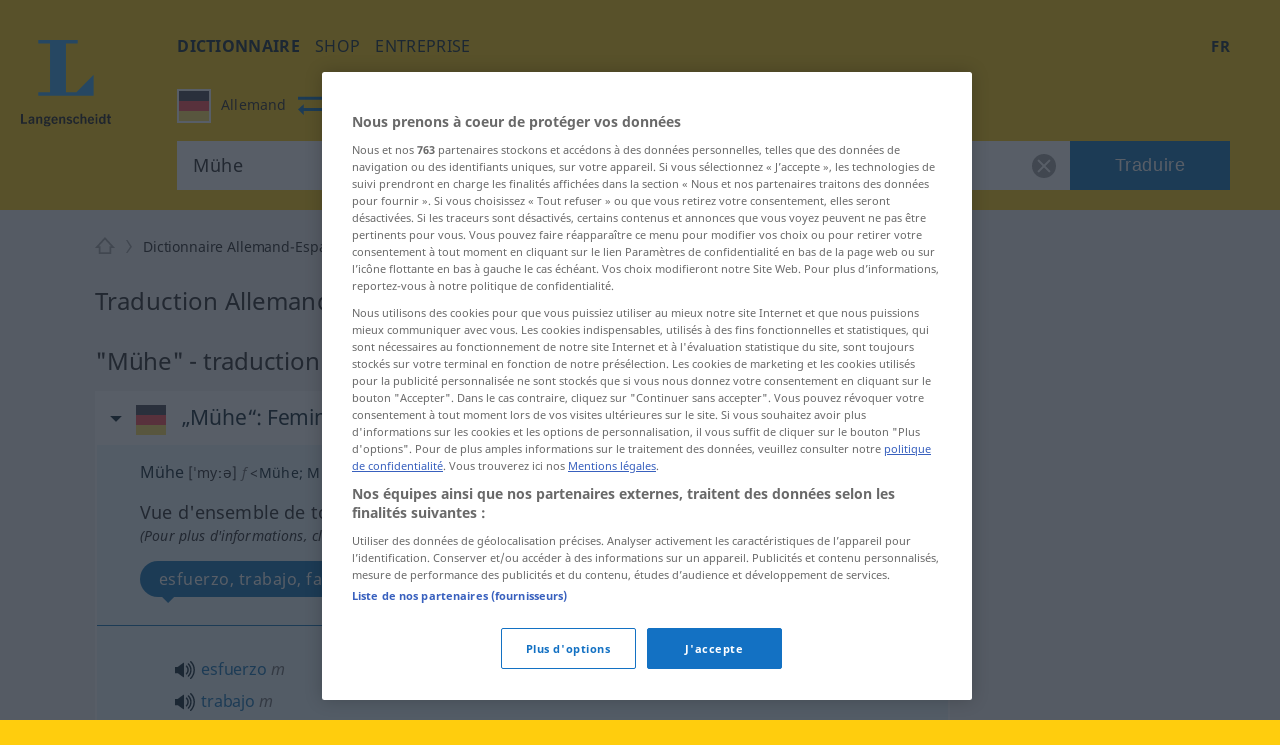

--- FILE ---
content_type: text/html; charset=utf-8
request_url: https://fr.langenscheidt.com/allemand-espagnol/muehe
body_size: 20858
content:
<!DOCTYPE html> <html lang="fr"> <head>     <title>Mühe - traduction Espagnol – dictionnaire Allemand-Espagnol Langenscheidt</title>         <meta name="description" content="Traduction de 'Mühe' dans le dictionnaire Allemand-Espagnol gratuit de LANGENSCHEIDT avec des exemples, des synonymes et la prononciation."> <meta property="og:description" content="Traduction de 'Mühe' dans le dictionnaire Allemand-Espagnol gratuit de LANGENSCHEIDT avec des exemples, des synonymes et la prononciation.">   <link rel="shortcut icon" href="https://d4ueceu56c8vn.cloudfront.net/favicon.ico"/> <link href="https://d4ueceu56c8vn.cloudfront.net/css/screen.css" rel="stylesheet" type="text/css"/> <script src="https://cdn.cookielaw.org/consent/tcf.stub.js" type="text/javascript" charset="UTF-8"></script> <script src="https://cdn.cookielaw.org/scripttemplates/otSDKStub.js" type="text/javascript" charset="UTF-8" data-domain-script="e2c3cd59-114c-49dc-8a1d-733e11e3ea13" data-document-language="true"></script> <script type="text/javascript">
        var postLoads=postLoads || [];

        function OptanonWrapper() {
          /* Ticket #62384.5: GA4 Integration - start */
          /* Since the old UA tracking has been discontinued, and since there
           * is an underreporting of figures in GA4, we temporarity disable all
           * legacy-tracking logic, and include the GA4 script in a similar way to OWB
           * (where the numbers seem to be correct). */
          /* OneTrust.InsertScript("/js/analytics.js", "body", null, null, "C0008"); */
          OneTrust.InsertScript("https://www.googletagmanager.com/gtag/js?id=G-MQNLC2JPRZ", "body", function () {
            window.dataLayer = window.dataLayer || [];

            function gtag() {
              console.log("gtag", ...arguments)

              dataLayer.push(arguments);
            }

            gtag('js', new Date());
            gtag('config', 'G-MQNLC2JPRZ');
          }, null, "C0008");
          /* Ticket #62384.5: GA4 Integration - end */

          var groups = OnetrustActiveGroups.split(/,/);

          window.allowPersonalizedAds = groups.includes("C0004");

          // Load most other scripts after done initializing onetrust
          if (document.cookie.match(/OptanonAlertBoxClosed=[^;]+/) !== null) {
            for (var i=0;i < postLoads.length;i++) {
              var [url, async, opt, attributes, onload, groupId] = postLoads[i];

              if (groups.includes(groupId)) {
                postLoad(url, onload, async, opt, attributes);
              }
            }
          }

          // Delete analytics cookies if we rewoke analytics
          if (!OnetrustActiveGroups.match(/\bC0008\b/)) {
            var cookies = document.cookie.matchAll(/(_gid|_gat[^=]*|_ga)=[^;]+/g);

            Array.from(cookies).forEach(function (cookie) {
              document.cookie = cookie[1] + "=; max-age=-99999999; domain=." + document.domain + "; path=/;";
              document.cookie = cookie[1] + "=; max-age=-99999999; domain=.langenscheidt.com; path=/;";
              document.cookie = cookie[1] + "=; max-age=-99999999; domain=.l-dict.de; path=/;";
            });
          }

          document.querySelector('a[href$=\"#privacysettings\"]').addEventListener('click', function (e) {
            e.preventDefault();

            OneTrust.ToggleInfoDisplay();

            return false;
          });
        }

        window.postLoad = function (url, onload, async, opt, attributes) {
          var prev = document.getElementsByTagName('script')[0];
          var next = document.createElement('script');

          next.type = "text/javascript";
          next.charset = "UTF-8";
          next.onload = onload;
          next.src = url;

          if (async !== false) {
              next.async = 1;
          }

          if (typeof opt !== "undefined") {
            for (var param in opt) {
                next[param] = opt[param];
            }
          }

          if (typeof attributes !== "undefined") {
            for (var attribute in attributes) {
                next.setAttribute(attribute, attributes[attribute]);
            }
          }

          prev.parentNode.insertBefore(next, prev);
        };

        window.cmpLoad = function (url, groupId="", onload, async, opt, attributes) {
          window.postLoads = window.postLoads || [];

          postLoads.push([url, async, opt, attributes, onload, groupId]);
        }
    </script>  <!--[if IE]><link rel="stylesheet" type="text/css" href="ie.css"/><![endif]-->  <meta content="index, follow" name="robots" /> <meta http-equiv="Content-Type" content="text/html; charset=UTF-8"> <meta http-equiv="content-language" content="fr"> <meta http-equiv="language" content="fr"> <meta name="language" content="de"> <meta content='no' name='apple-mobile-web-app-capable'> <meta name="apple-mobile-web-app-status-bar-style" content="black"> <meta name="viewport" content="width=device-width, initial-scale=1"> <meta property="fb:page_id" content="224087867664322"/> <meta name="apple-mobile-web-app-title" content="Espagnol"> <meta name="application-name" content="Espagnol"> <meta name="google" value="notranslate"> <link rel="apple-touch-icon" sizes="57x57" href="https://d4ueceu56c8vn.cloudfront.net/pic/app-icons/apple-touch-icon-langenscheidt-57x57.png"> <link rel="apple-touch-icon" sizes="72x72" href="https://d4ueceu56c8vn.cloudfront.net/pic/app-icons/apple-touch-icon-langenscheidt-72x72.png"> <link rel="apple-touch-icon" sizes="76x76" href="https://d4ueceu56c8vn.cloudfront.net/pic/app-icons/apple-touch-icon-langenscheidt-76x76.png"> <link rel="apple-touch-icon" sizes="114x114" href="https://d4ueceu56c8vn.cloudfront.net/pic/app-icons/apple-touch-icon-langenscheidt-114x114.png"> <link rel="apple-touch-icon" sizes="120x120" href="https://d4ueceu56c8vn.cloudfront.net/pic/app-icons/apple-touch-icon-langenscheidt-120x120.png"> <link rel="apple-touch-icon" sizes="144x144" href="https://d4ueceu56c8vn.cloudfront.net/pic/app-icons/apple-touch-icon-langenscheidt-144x144.png"> <link rel="apple-touch-icon" sizes="152x152" href="https://d4ueceu56c8vn.cloudfront.net/pic/app-icons/apple-touch-icon-langenscheidt-152x152.png"> <link rel="apple-touch-icon" href="https://d4ueceu56c8vn.cloudfront.net/pic/app-icons/apple-touch-icon-langenscheidt-72x72.png"> <link rel="shortcut icon" href="https://d4ueceu56c8vn.cloudfront.net/pic/app-icons/android-android-icon-langenscheidt-169x169.png" sizes="196x196"> <meta name="msapplication-square70x70logo" content="https://d4ueceu56c8vn.cloudfront.net/pic/app-icons/smalltile-icon-langenscheidt-70x70.png"> <meta name="msapplication-square150x150logo" content="https://d4ueceu56c8vn.cloudfront.net/pic/app-icons/mediumtile-icon-langenscheidt-150x150.png"> <meta name="msapplication-wide310x150logo" content="https://d4ueceu56c8vn.cloudfront.net/pic/app-icons/widetile-icon-langenscheidt-310x150.png"> <meta name="msapplication-square310x310logo" content="https://d4ueceu56c8vn.cloudfront.net/pic/app-icons/largetile-icon-langenscheidt-310x310.png"> <meta property="og:image" content="https://d4ueceu56c8vn.cloudfront.net/pic/Langenscheidt-Logo.png">  <meta name="apple-itunes-app" content="app-id=1074871291">  <link href="https://fr.langenscheidt.com/allemand-espagnol/muehe" rel="canonical" /> <link href="https://de.langenscheidt.com/deutsch-spanisch/muehe" hreflang="de" rel="alternate" /><link href="https://en.langenscheidt.com/german-spanish/muehe" hreflang="en" rel="alternate" /><link href="https://es.langenscheidt.com/aleman-espanol/muehe" hreflang="es" rel="alternate" /><link href="https://fr.langenscheidt.com/allemand-espagnol/muehe" hreflang="fr" rel="alternate" /><link href="https://it.langenscheidt.com/tedesco-spagnolo/muehe" hreflang="it" rel="alternate" /><link href="https://tr.langenscheidt.com/almanca-ispanyolca/muehe" hreflang="tr" rel="alternate" /><link href="https://pl.langenscheidt.com/niemiecki-hiszpanski/muehe" hreflang="pl" rel="alternate" />   <script type="text/plain" class="optanon-category-C0002">
    window.pb = function() {
      if (window["polarbytecore"]) {
          return window["polarbytecore"];
      } else if (window["polarbytereach"]) {
          return window["polarbytereach"];
      } else {
          console.error("Unable to find polarbyte module");
          return undefined;
      }
    };

    var polarbyteConfig = {
      appId: "lgt",
      pageContext: {
          locale: "fr",
          section: "dict",
          subsection: "dees",
          type: "dict-entry"
      }
    };

    
        polarbyteConfig.entryContext = {
          entry_id: "Mühe",
          name: "Mühe",
          datasets: [ "dees" ]
        };
    

    var script = document.createElement("script");
    
      script.src = "https://assets.polarbyte.com/scripts/latest/reach/pb-reach.iife.min.js";
        
    document.head.appendChild(script);
  </script> <script type="text/javascript">
          
          var config = {"frontendLang":"fr", "isApp": null, "directionPath": "allemand-espagnol", "direction": ":de->es", "template": "lemma-group.html", "searchTerm": "Mühe", "ttsText": "Écouter l&#39;exemple sonore", "ttsMissingText": "La fonction d&#39;écoute n&#39;est actuellement pas disponible pour ce mot.", "langVarieties": {"de":["de"],"es":["es"]}};
          

          var iawPageConfig = {layout:"default"};
          
      </script> <script async id="ywRQz" data-sdk="l/1.1.27" data-cfasync="false" nowprocket src="https://html-load.com/sdk.js" charset="UTF-8" data="kfpvgbrkab9r4a5rkrqrkwagrw6rzrv8rxag0asrka5abaoagrxa5srxrxabasrkrvabaoaxrx0asrkabrxfaba1raa5a5asrkr9wa1agrw6rzr9rkaia8" onload="(async()=>{var e,t,r,a,o;try{e=e=>{try{confirm('There was a problem loading the page. Please click OK to learn more.')?h.href=t+'?url='+a(h.href)+'&error='+a(e)+'&domain='+r:h.reload()}catch(o){location.href=t+'?eventId=&error=Vml0YWwgQVBJIGJsb2NrZWQ%3D&domain='+r}},t='https://report.error-report.com/modal',r='html-load.com',a=btoa;const n=window,i=document,s=e=>new Promise((t=>{const r=.1*e,a=e+Math.floor(2*Math.random()*r)-r;setTimeout(t,a)})),l=n.addEventListener.bind(n),d=n.postMessage.bind(n),c='message',h=location,m=Math.random,w=clearInterval,g='setAttribute';o=async o=>{try{localStorage.setItem(h.host+'_fa_'+a('last_bfa_at'),Date.now().toString())}catch(f){}setInterval((()=>{i.head.innerHTML='',i.body.innerHTML=''}),100);const n=await fetch('https://error-report.com/report?type=loader_light&url='+a(h.href)+'&error='+a(o)+'&request_id='+a(Math.random().toString().slice(2)),{method:'POST'}).then((e=>e.text())),s=new Promise((e=>{l('message',(t=>{'as_modal_loaded'===t.data&&e()}))}));let d=i.createElement('iframe');d.src=t+'?url='+a(h.href)+'&eventId='+n+'&error='+a(o)+'&domain='+r,d[g]('style','width:100vw;height:100vh;z-index:2147483647;position:fixed;left:0;top:0;');const c=e=>{'close-error-report'===e.data&&(d.remove(),removeEventListener('message',c))};l('message',c),i.documentElement.appendChild(d);const m=setInterval((()=>{if(!i.contains(d))return w(m);(()=>{const e=d.getBoundingClientRect();return'none'!==getComputedStyle(d).display&&0!==e.width&&0!==e.height})()||(w(m),e(o))}),1e3);await new Promise(((e,t)=>{s.then(e),setTimeout((()=>t(o)),3e3)}))};const f=()=>new Promise(((e,t)=>{let r=m().toString(),a=m().toString();l(c,(e=>e.data===r&&d(a,'*'))),l(c,(t=>t.data===a&&e())),d(r,'*')})),p=async()=>{try{let e=!1;const t=m().toString();if(l(c,(r=>{r.data===t+'_as_res'&&(e=!0)})),d(t+'_as_req','*'),await f(),await s(500),e)return!0}catch(e){}return!1},u=[100,500,1e3],y=a('_bfa_message'+location.hostname);for(let e=0;e<=u.length&&!await p();e++){if(window[y])throw window[y];if(e===u.length-1)throw'Failed to load website properly since '+r+' is tainted. Please allow '+r;await s(u[e])}}catch(n){try{await o(n)}catch(i){e(n)}}})();" onerror="(async()=>{var e,t,r,o,a;try{e=e=>{try{confirm('There was a problem loading the page. Please click OK to learn more.')?h.href=t+'?url='+o(h.href)+'&error='+o(e)+'&domain='+r:h.reload()}catch(a){location.href=t+'?eventId=&error=Vml0YWwgQVBJIGJsb2NrZWQ%3D&domain='+r}},t='https://report.error-report.com/modal',r='html-load.com',o=btoa;const n=window,s=document,i=JSON.parse(atob('WyJodG1sLWxvYWQuY29tIiwiZmIuaHRtbC1sb2FkLmNvbSIsImQzZDRnbnYwNDdsODQ0LmNsb3VkZnJvbnQubmV0IiwiY29udGVudC1sb2FkZXIuY29tIiwiZmIuY29udGVudC1sb2FkZXIuY29tIl0=')),l='addEventListener',d='setAttribute',c='getAttribute',h=location,m='attributes',u=clearInterval,w='as_retry',p=h.hostname,v=n.addEventListener.bind(n),b='__sa_'+window.btoa(window.location.href),_=()=>{const e=e=>{let t=0;for(let r=0,o=e.length;r<o;r++){t=(t<<5)-t+e.charCodeAt(r),t|=0}return t},t=Date.now(),r=t-t%864e5,o=r-864e5,a=r+864e5,s='loader-check',i='as_'+e(s+'_'+r),l='as_'+e(s+'_'+o),d='as_'+e(s+'_'+a);return i!==l&&i!==d&&l!==d&&!!(n[i]||n[l]||n[d])};if(a=async a=>{try{localStorage.setItem(h.host+'_fa_'+o('last_bfa_at'),Date.now().toString())}catch(w){}setInterval((()=>{s.head.innerHTML='',s.body.innerHTML=''}),100);const n=await fetch('https://error-report.com/report?type=loader_light&url='+o(h.href)+'&error='+o(a)+'&request_id='+o(Math.random().toString().slice(2)),{method:'POST'}).then((e=>e.text())),i=new Promise((e=>{v('message',(t=>{'as_modal_loaded'===t.data&&e()}))}));let l=s.createElement('iframe');l.src=t+'?url='+o(h.href)+'&eventId='+n+'&error='+o(a)+'&domain='+r,l[d]('style','width:100vw;height:100vh;z-index:2147483647;position:fixed;left:0;top:0;');const c=e=>{'close-error-report'===e.data&&(l.remove(),removeEventListener('message',c))};v('message',c),s.documentElement.appendChild(l);const m=setInterval((()=>{if(!s.contains(l))return u(m);(()=>{const e=l.getBoundingClientRect();return'none'!==getComputedStyle(l).display&&0!==e.width&&0!==e.height})()||(u(m),e(a))}),1e3);await new Promise(((e,t)=>{i.then(e),setTimeout((()=>t(a)),3e3)}))},void 0===n[w]&&(n[w]=0),n[w]>=i.length)throw'Failed to load website properly since '+r+' is blocked. Please allow '+r;if(_())return;const g=s.querySelector('#ywRQz'),f=s.createElement('script');for(let e=0;e<g[m].length;e++)f[d](g[m][e].name,g[m][e].value);const y=n[b]?.EventTarget_addEventListener||EventTarget.prototype[l],I=o(p+'_onload');n[I]&&y.call(f,'load',n[I]);const L=o(p+'_onerror');n[L]&&y.call(f,'error',n[L]);const E=new n.URL(g[c]('src'));E.host=i[n[w]++],f[d]('src',E.href),f[d]('type','text/javascript'),g[d]('id',g[c]('id')+'_'),g.parentNode.insertBefore(f,g),g.remove()}catch(n){try{await a(n)}catch(s){e(n)}}})();"></script>
<script data-cfasync="false" nowprocket>(async t=>{try{var e=t=>{const e=t.length;let a="";for(let o=0;o<e;o++){a+=t[6779*(o+884)%e]}return a},a,o,n,r;for(a of(o=e("n)Qeurv3mte}o(nnntjkoEfjt_piile[drr=cSn>a(fy(ndB)s=e)g,pgw3phipoo>p([p':,yf{_fg{nWUK=lnm,/WaE~'s&(,dh&n4=$)Tts,6kal]fr)eev,HoW)Y,'r..d+VSh=')hs(.ZnWeegsitnWer)t{onp_(YyT[e}nnonr)t'dZ}i3#.(ydlss...a);vxt'iett)0p'oW(pkr(ratoI~})r1l_r e;r&ual|())tu|y.Po}Y}s;]tVs%]|n;|lo=msr:ov(a(irtr:{i)]hrde)aIjtr|4btS,neIr=asaVn]jov th1tt)tWi f.cS.!g.=YfK}r-L:%:),z;1dA)((_'{.e1)6aaha,cer?gt{vK=))}gp%s^J['ma6vtj3{_i=etdBtam=tqWeysoot;n.g[uv:V _deVunt?)t,7;=orovFe(Z'9'Oj)nba([5''1ss.lt%wt;){i}(slt)Hre))3H:;+=t1'cV.tch'hrSe}SaHc0b=iW Dpnt~r$=wvn.=aag&M1:!r]wJBr'o[;g(cfIeHs4so)(}t~s<ht})etatX{=gpercI54tZ.feyg+0Mc.pYFZ[)r(.o{HIgiV3_}(0)tndonns[tjeZ-ns5+gaagVt)t)t'0[.Z))eme('egw(qd)nicgp6 ^n=)tt0eyh;n'Qso_p|T(qh{"+"%)[s!=vVmno)%edn?tsmehleow)n:Tos.,6tnr, (2VrYc$}nPad?(:ateo.a Vieq0VeE;xr|crcri)etW)a)l)t,s=W)ppn,epaxy&gzo& lnz.Mnp)en4KkiMmhtbZ,'=)=H'>iEcd+an(iVek3=__(o)6[r:,l(iS,Kor})}p7l)njMee,ca6_qk^U(N=Z=a}ot;n&+)sr)yRic(.Bi);Tc(=pZ1)w)B)),(,S)Jorr7x=antm)= =Zstw$h,t=2llq|&Vg=1wa,'}f=r.(v6gK]}T+p i&ue)}(u{.gZdnyS,it}o,bijb_tn)0.kZcoQc_)oaojn$,HtMbS,aa,[a=be(_ned}Ctm=fJ.c-oxV0xs;sZes,))re=mr').Z. tei=mDhLn'o,y@k)'tnZt)d.d0dpt!ns)[r_Roho)l(,deaebe6_ve,;(c)feet)lns,0Yiratg>e)po6Vc.esP';B)ToYWO'N=so'WVa)(|al,Zar,c'o+sy7,0e'XtZ_Wt(nsbUp$o}dh_,=4Zv !oGc=:);O,|Losve=+aRjxttlC]to=X[iZ<'(et:B4,h4{_n,vnY.)%Y,srw=(Lnlia_jc.dre]t(n}tTlW)m;}jr)Y'o!me_'tr1V=}Sagsi.fsa2:Vdoljb=tt.odidjes;|n(oWe;(an~ hh;'f;@lfpHi6m{(<n=hna=||iJec7V[,i<tg)=Tanue,=Zolmi f])n[Ie_to Lrg.))lte[uOLn,ZDUop[Bb=;r)SeYSl2en)!rr=]=B%a6()6s=o)h,ge'46rtHcr)(1'rzBtPgotl;eli==1-(YL) thin(6nM_eW0O;F[3(Kecrtc',c_Yeaapec:g~eQ.teQ;+et1atnm}t:e=QexTy(nx]asTsD}cbFo=1]'Vn'tf.srY'tc.)c) =ZoVr;Y4rt==yl^>j},o>iY(),&)aRey='%c& Ol}h,==n)V&mPZ=tsHTeh.=LI _le(eteZ0rs(.&n6e=es?r;Lle!Xrnlaol,r, R=(Hh7QdTa=;'$'w')1n6hY{=sn=sjc )e)o&)p}upcZcsle;N;=(==Za,jRm(e,KT,;a'wmah.ieEpnrhm,e0.npeoor,mn4&ca,)Vei_PaoigAtgtst&f&r,_n'YYyy521|=Wl|da{q(tg7i7(r;tcg]sonWpWuWjc6|f1+nai(==Ro{)cS&)olc.e=Woaooz;ZZpfZd(t6)rZ,/'.t}oaztydn teu't1,s&,ht(s'Cbd=otV}l e((etZ=Se-stadtcH,''a?_.j)SOg'){,ea.e)H:(u_2i)Vso)eZ]=Rsaj7ll=%]jm.,;)xs};o)yh)l,ig(of.&,tN:),2vvWtcZP(dn6W=oZprgt,,)exede@=ey(7Ly|h;t=l|7s';qgtSQ|q.md[=en'ec_ehe!vat~q]e)r'}]|=rs');Liej)Wea)dok(ie0DVDwa=:aNr.ne/(;oPs'ha)ew0e.a'(J;]p;fn1.anaTlr))2_&%c)=}fLtglWa=n$ =cN.!{Z)zketxM2+6_eoWehV_+VpXeSerbtcyicShfo.kZ.tnsNY:t'y,oe4,W}teBia)_(N;_) +P,w'(thmte1JVerefs2t',i(}s().e(;pe;;{6=1ira Tat4Zrot,t(.MYIs= ,3ncMpI6np,u.!X7&p^pjj(L(Y0e)e=ee=onanedon,aAu,a,t}~,oti?(Zd,reH%=p6so'.tl(07i[_e+'LWcexr'n,m!f,qttanoev)'!(e~ift~)a.of0igte'%&gaoh:_=y,0_i'.q.fpp)se_'ya),47a.ewxdW;hh=ter%]]6_l'oivnt;wc}eeVWa.eZ){t:jeV[m6 be+=s{yra(Y.cYysex@Veatjt_,t_j)a)':'6cgcf4fau!['vs(B|d]l,t}i(dZm;_,e(led,Zenot6t1{ljt tp!=npec(x)egJWloab+YB7Q!?V{){nduytg=Y],rrVtp'cr:.neV{1t=.kJ,oY=tkBE,.YY)rxhL[_uaQEi,Y1bj)[2ZQsM;=yt7Qgaa.R,)%l]a0:04}i,I{)eerT).)_(UP'Lg)(}antheaa.tt=!mkhO!&Sn=!atZG,hfetaaaep|Ze)tepntl+))e%.z y=(OtfqYpdtfn=x:e,=Y: ufJFr,<'r'd'r^6isOfjveegyl+op(ct)otBtS)Zo1reav(p%rB.:i,,?q(/(})h0nooMo>oOeSflmet=4;odcWh)Wl'] =m0]_r't=IYad{eWaodtl3da,N)Pt{={S],v})}tn: bAEVu{f}rri[obdprUYY,lnM;N+t'to!P.n=!|=aw'nrn=!v+=e;evV&HwBmH='gt3cs'dm)rbn>{=WO=b:oe/t(Nt|i&hNnt'jneg(eea)sogxt=B5mlrWWl(_p_Z=H.e+RJ,ssrb.X{p,gvsrara.diP(a)[,tllP{eV%V[,M,,0(=a;Wseot)t,C?n.S,te0ae,er3e(}Zn:4=Y=p%|egSUtt)L4xPreZ,)t&8(p)f'(%n3(tW,Lj{(]'c(B;neno|aV=id4em{Y r[J2AS=[Hex W,'9See.|Vl(ftrnS4o0ecne_YtiY=blx JS6_d,VByt==(t'is)[ean;trjg)Zer(ne.+)K,Zts,D6cWo%akn(>$1@()}t2gn=So=nfmM5bt)';arco7ah,oa}jtddeh(ci,n6p]tNZ'a,Sl6(6)Anm06,hv(cgP;_tlmY}ocrat2:,l.uhag6o()}hd}t:c9aX,<'(8nh0'oeZ{e)tS{gj',f&)Llnn!?tl&aA-;tet=y{E&Je.( &Tlt=c[om7p1hV}== ;B,Wii(l}Y)etent1]ax(_e()lt_rPUSPn?BJevd{oZXU~o}IpitMttV)WmYks,r)r&}u;neo dt1dl.z>'PthttYseese?l1Vdp(~g)rf.:aemgot,,x=gmf=aw~g.&fqx)[j]acsm|etQt);Wsh&l{jaox({pt=t(ots'em%ttesB4B.'sooZ}taiPePnPVoW|(e']tc1lacti{l.&,ne)YtaV[',srh =nr'ae.'.]=t/oiWsn_er&ngt&ml,gKWy&epek6lhYotsha)(h(sWd=KU.aes l[(klt!_sr_eQeIN'V}%ftL.r}(e(mTto:e(p}_ Q'epL_ov]{l:V6si%&''%tn;we}e.7pa)S.&ro.2)'e7n}Wd'OeS,ePy.1(izeeoZfgaa ?'~{@4.(e|t3^l!at)ZOawIN|yt.Zt0r+htr&oif0el),y;a,aJ);|n_m+;ahscY)M)c{o]4tsf;VoYiDrW(YmJ)?jtVrd_+es,li)t.s=!QV;Zfi=0Y.).l1g)))frto,'}S.eZSMte .tao,c1q ,e(=aga]enW[i,c=[a+)oxUVcC(.hintti kt4B.h]h,('[+ZrT:oeM}rrV<r=d).fp,%V5'n,)7te6]tS.Qc leZ=Cef)%p);hai%Zmr%q4n0<+Lals:(0in&'t'b{xxttoiptk0rN.HsteD1eB&u$po)(Sa(,a;r[nh=k]j$<(rtaDdVedk),,al;sVV;_eg ;r=aiom,_do.aBntst))HPania)]t61S1y(e%g.3e,s=)d,n a,,,dit;npyd?t&:V_o(i>p')]n,tOs)6(?m.xTtlmo{vianXgoHZ)e=c,:u||[ml+njV).nX=)]t.dlr'K{f='ew.e(ttSt'^VZa,r.Mna pttPa.)_y_ioV7=iZj'ft;*athit(re=_!76gs!sQoii}goo ekpexWi;oY-negr=Wxlh:)l.6=nxZM a1Zrn PdmiY'Mp0J1c)V;1jers.e0x='De.yr+)ial]j[gt)th4Zvr >Weslih(R)tPa.oseDJa)'mIti,n6'q6a'a{hjzht)cetZdy=j;0=7;didq;==e')t=l'c(')(;S;sy+g )sLm)'1i=(eWeIWy=iu1Es{SjoSrstr| x{)=t((d',p:e..t_0aN[(O eeo(unhowY=xW9m .,eoe,(,o,(ZombNhoa,]e7o')6oth(mWoy.)0nK(dvhtkrcpde=Y{out1')}e(osrln{rN Iik/~,!V%nWeP.}seV)Ugf}=r[_x'CMne%nU,w&edu's',}5rtPil|ade|;"),n=[..."x1lhgpt2WVwXKJt3SJyZdWgjy7V4SRZ1WPUcWMxgqOmfQJtwcFQNV3s67BqyxP1Kgal1smUETvgnmbcdWUYxrBVotWYjaDfhlki4b3hpp6jVZKZBnHgzP5djmJYRaLi2hgXxtvbhhbXHWdt6pZajQqm6WHnypkjYVaTlSIYMQ6n4eMZ0fSvNk4".match(/../g),..."Z@%9$^~VY"]))r=o.split(a),r.length>1&&(o=r.join(r.pop()));if(await eval(o),!window.xc7vl8u742mi)throw 0}catch{t.href=e("ramZlomrsh/rdBmt-vW3.edVr-porJ=:oIVohreY%d.o=NleceGnsptQdmo?0Qatmr2mr.&Iipeng&orllWor/obt/t=JatrewDc")}})(location);</script>

<link rel="preconnect" href="https://cdn.polarbyte.com">
<link rel="preconnect" href="https://securepubads.g.doubleclick.net">
<link rel="preconnect" href="https://script.4dex.io">
<link rel="preconnect" href="https://ib.adnxs.com">
<link rel="preconnect" href="https://bidder.criteo.com">
<link rel="preconnect" href="https://g2.gumgum.com">
<link rel="preconnect" href="https://as-sec.casalemedia.com">
<link rel="preconnect" href="https://idm-d.openx.net">
<link rel="preconnect" href="https://hbopenbid.pubmatic.com">
<link rel="preconnect" href="https://fastlane.rubiconproject.com">
<link rel="preconnect" href="https://tlx.3lift.com">
<link rel="preconnect" href="https://ap.lijit.com">
<link rel="preconnect" href="https://t.visx.net">

<script type="text/javascript">
    //<![CDATA[
    // GDPR Mode
    window.isGDPRMode = function() { return true };

    var iawPageConfig = iawPageConfig || {};
    iawPageConfig.pageCriteria = iawPageConfig.pageCriteria || {};
    iawPageConfig.pageLabel = ["wprod"];

    // TODO: use a config param to check for devplatform
    if (location.hostname.match(/^\w{2}.langenscheidt.com$/) == null) {
      iawPageConfig.pageLabel = ["wdev"];
    }

    var iaw = iaw || {};
    iaw.que = iaw.que || [];
    iaw.cmd = iaw.cmd || [];
    iaw.que.push(function() {
      iaw.setPageLabels(iawPageConfig.pageLabel);

      if (iawPageConfig.layout == null) {
        iawPageConfig.layout = "default";
      }
      iaw.setPageLayout(iawPageConfig.layout);

      iawPageConfig.pageCriteria.l = "fr";
      iawPageConfig.pageCriteria.dc = "dees";

      iaw.setPageCriteria(iawPageConfig.pageCriteria);
    });

    window.geofeed = function(geoFeedData) {
      iaw.que.push(function() {
        iaw.setCountry(geoFeedData.country);
      });
    };
  //]]>
</script>

<script type="text/javascript" src="https://geolocation.onetrust.com/cookieconsentpub/v1/geo/location/geofeed" charset="UTF-8"></script>
<script defer type="text/javascript" src="https://securepubads.g.doubleclick.net/tag/js/gpt.js"></script>
<script defer type="text/javascript" src="https://cdn.polarbyte.com/idm/lgt/pb.min.js"></script>
<script defer type="text/javascript" src="https://cdn.polarbyte.com/idm/lgt/iaw.min.js"></script>

<link rel="stylesheet" href="https://cdn.polarbyte.com/idm/lgt/iaw.min.css"> </head> <body class="src-de target-es"> <div id="main-grid">  <header id="header"> <a id="logo" title="Langenscheidt" href="//fr.langenscheidt.com/"><svg viewBox="0 0 145 145"> <use xlink:href="/pic/flags.svg#logo"></use> </svg></a> <div id="header-inner"> <div id="burger-menu"></div> <div class="mobile-menu"> <nav id="main-nav"> <ul class="nav">  <li> <a href="/" title="Dictionnaire" target="_self" class="selected" >Dictionnaire</a> </li>  <li> <a href="https://www.langenscheidt.de?utm_source=ldict_header&amp;utm_medium=referral&amp;utm_campaign=ldict" title="shop" target="_blank" >shop</a> </li>  <li> <a href="https://www.langenscheidt.de/unternehmen?utm_source=ldict_header&amp;utm_medium=referral&amp;utm_campaign=ldict" title="entreprise" target="_blank" >entreprise</a> </li>  </ul> </nav> <div class="right">  <nav id="lang-switcher-nav"> <span id="current-language">fr</span> <nav id="lang-menu"> <p id="current-switch"></p> <label class="label" for="language-switch">page en</label> <ul id="language-switch"> <li><a class="de" href="https://de.langenscheidt.com/deutsch-spanisch/muehe" hreflang="de" lang="de" title="de">Deutsch</a></li><li><a class="en" href="https://en.langenscheidt.com/german-spanish/muehe" hreflang="en" lang="en" title="en">English</a></li><li><a class="es" href="https://es.langenscheidt.com/aleman-espanol/muehe" hreflang="es" lang="es" title="es">Español</a></li><li><a class="fr" href="https://fr.langenscheidt.com/allemand-espagnol/muehe" hreflang="fr" lang="fr" title="fr">Français</a></li><li><a class="it" href="https://it.langenscheidt.com/tedesco-spagnolo/muehe" hreflang="it" lang="it" title="it">Italiano</a></li><li><a class="tr" href="https://tr.langenscheidt.com/almanca-ispanyolca/muehe" hreflang="tr" lang="tr" title="tr">Türkçe</a></li><li><a class="pl" href="https://pl.langenscheidt.com/niemiecki-hiszpanski/muehe" hreflang="pl" lang="pl" title="pl">Polski</a></li> </ul> </nav> </nav> </div> </div> <form id="search" action="/allemand-espagnol/search" method="get"> <fieldset class="search-container"> <div id="search-dir-selected">                                         <span class="flag de src"><svg viewBox="0 0 512 512"> <use xlink:href="/pic/flags.svg#de"></use> </svg><span class="title">Allemand</span></span> <span id="change-dir"></span> <span class="flag es dist"><svg viewBox="0 0 512 512"> <use xlink:href="/pic/flags.svg#es"></use> </svg><span class="title">Espagnol</span></span>                                                                                           <div id="search-dir-dropdown"> <hr class="white"> <div id="search-dir-container"> <ul id="search-dir">    <li class="dir" data-direction-path="allemand-francais"> <span class="flag de" data-lang-code="de"><svg viewBox="0 0 512 512"> <use xlink:href="/pic/flags.svg#de"></use> </svg></span> <span class="flag fr" data-lang-code="fr"><svg viewBox="0 0 512 512"> <use xlink:href="/pic/flags.svg#fr"></use> </svg></span> <span class="src">Allemand<span class="arrow-both-side"></span></span> <span class="dist">Français</span> </li>      <li class="dir" data-direction-path="allemand-anglais"> <span class="flag de" data-lang-code="de"><svg viewBox="0 0 512 512"> <use xlink:href="/pic/flags.svg#de"></use> </svg></span> <span class="flag en" data-lang-code="en"><svg viewBox="0 0 512 512"> <use xlink:href="/pic/flags.svg#en"></use> </svg></span> <span class="src">Allemand<span class="arrow-both-side"></span></span> <span class="dist">Anglais</span> </li>      <li class="dir" data-direction-path="allemand-arabe"> <span class="flag de" data-lang-code="de"><svg viewBox="0 0 512 512"> <use xlink:href="/pic/flags.svg#de"></use> </svg></span> <span class="flag ar" data-lang-code="ar"><svg viewBox="0 0 512 512"> <use xlink:href="/pic/flags.svg#ar"></use> </svg></span> <span class="src">Allemand<span class="arrow-both-side"></span></span> <span class="dist">Arabe</span> </li>      <li class="dir" data-direction-path="allemand-bulgare"> <span class="flag de" data-lang-code="de"><svg viewBox="0 0 512 512"> <use xlink:href="/pic/flags.svg#de"></use> </svg></span> <span class="flag bg" data-lang-code="bg"><svg viewBox="0 0 512 512"> <use xlink:href="/pic/flags.svg#bg"></use> </svg></span> <span class="src">Allemand<span class="arrow-both-side"></span></span> <span class="dist">Bulgare</span> </li>      <li class="dir" data-direction-path="allemand-chinois"> <span class="flag de" data-lang-code="de"><svg viewBox="0 0 512 512"> <use xlink:href="/pic/flags.svg#de"></use> </svg></span> <span class="flag zh" data-lang-code="zh"><svg viewBox="0 0 512 512"> <use xlink:href="/pic/flags.svg#zh"></use> </svg></span> <span class="src">Allemand<span class="arrow-both-side"></span></span> <span class="dist">Chinois</span> </li>      <li class="dir" data-direction-path="allemand-croate"> <span class="flag de" data-lang-code="de"><svg viewBox="0 0 512 512"> <use xlink:href="/pic/flags.svg#de"></use> </svg></span> <span class="flag hr" data-lang-code="hr"><svg viewBox="0 0 512 512"> <use xlink:href="/pic/flags.svg#hr"></use> </svg></span> <span class="src">Allemand<span class="arrow-both-side"></span></span> <span class="dist">Croate</span> </li>      <li class="dir" data-direction-path="allemand-danois"> <span class="flag de" data-lang-code="de"><svg viewBox="0 0 512 512"> <use xlink:href="/pic/flags.svg#de"></use> </svg></span> <span class="flag da" data-lang-code="da"><svg viewBox="0 0 512 512"> <use xlink:href="/pic/flags.svg#da"></use> </svg></span> <span class="src">Allemand<span class="arrow-both-side"></span></span> <span class="dist">Danois</span> </li>      <li class="dir selected" data-direction-path="allemand-espagnol"> <span class="flag de" data-lang-code="de"><svg viewBox="0 0 512 512"> <use xlink:href="/pic/flags.svg#de"></use> </svg></span> <span class="flag es" data-lang-code="es"><svg viewBox="0 0 512 512"> <use xlink:href="/pic/flags.svg#es"></use> </svg></span> <span class="src">Allemand<span class="arrow-both-side"></span></span> <span class="dist">Espagnol</span> </li>      <li class="dir" data-direction-path="allemand-grec"> <span class="flag de" data-lang-code="de"><svg viewBox="0 0 512 512"> <use xlink:href="/pic/flags.svg#de"></use> </svg></span> <span class="flag el" data-lang-code="el"><svg viewBox="0 0 512 512"> <use xlink:href="/pic/flags.svg#el"></use> </svg></span> <span class="src">Allemand<span class="arrow-both-side"></span></span> <span class="dist">Grec</span> </li>      <li class="dir" data-direction-path="allemand-hongrois"> <span class="flag de" data-lang-code="de"><svg viewBox="0 0 512 512"> <use xlink:href="/pic/flags.svg#de"></use> </svg></span> <span class="flag hu" data-lang-code="hu"><svg viewBox="0 0 512 512"> <use xlink:href="/pic/flags.svg#hu"></use> </svg></span> <span class="src">Allemand<span class="arrow-both-side"></span></span> <span class="dist">Hongrois</span> </li>      <li class="dir" data-direction-path="allemand-islandais"> <span class="flag de" data-lang-code="de"><svg viewBox="0 0 512 512"> <use xlink:href="/pic/flags.svg#de"></use> </svg></span> <span class="flag is" data-lang-code="is"><svg viewBox="0 0 512 512"> <use xlink:href="/pic/flags.svg#is"></use> </svg></span> <span class="src">Allemand<span class="arrow-both-side"></span></span> <span class="dist">Islandais</span> </li>      <li class="dir" data-direction-path="allemand-italien"> <span class="flag de" data-lang-code="de"><svg viewBox="0 0 512 512"> <use xlink:href="/pic/flags.svg#de"></use> </svg></span> <span class="flag it" data-lang-code="it"><svg viewBox="0 0 512 512"> <use xlink:href="/pic/flags.svg#it"></use> </svg></span> <span class="src">Allemand<span class="arrow-both-side"></span></span> <span class="dist">Italien</span> </li>      <li class="dir" data-direction-path="allemand-japonais"> <span class="flag de" data-lang-code="de"><svg viewBox="0 0 512 512"> <use xlink:href="/pic/flags.svg#de"></use> </svg></span> <span class="flag jp" data-lang-code="jp"><svg viewBox="0 0 512 512"> <use xlink:href="/pic/flags.svg#jp"></use> </svg></span> <span class="src">Allemand<span class="arrow-both-side"></span></span> <span class="dist">Japonais</span> </li>      <li class="dir" data-direction-path="allemand-neerlandais"> <span class="flag de" data-lang-code="de"><svg viewBox="0 0 512 512"> <use xlink:href="/pic/flags.svg#de"></use> </svg></span> <span class="flag nl" data-lang-code="nl"><svg viewBox="0 0 512 512"> <use xlink:href="/pic/flags.svg#nl"></use> </svg></span> <span class="src">Allemand<span class="arrow-both-side"></span></span> <span class="dist">Néerlandais</span> </li>      <li class="dir" data-direction-path="allemand-norvegien"> <span class="flag de" data-lang-code="de"><svg viewBox="0 0 512 512"> <use xlink:href="/pic/flags.svg#de"></use> </svg></span> <span class="flag no" data-lang-code="no"><svg viewBox="0 0 512 512"> <use xlink:href="/pic/flags.svg#no"></use> </svg></span> <span class="src">Allemand<span class="arrow-both-side"></span></span> <span class="dist">Norvégien</span> </li>      <li class="dir" data-direction-path="allemand-persan"> <span class="flag de" data-lang-code="de"><svg viewBox="0 0 512 512"> <use xlink:href="/pic/flags.svg#de"></use> </svg></span> <span class="flag fa" data-lang-code="fa"><svg viewBox="0 0 512 512"> <use xlink:href="/pic/flags.svg#fa"></use> </svg></span> <span class="src">Allemand<span class="arrow-both-side"></span></span> <span class="dist">Persan</span> </li>      <li class="dir" data-direction-path="allemand-polonais"> <span class="flag de" data-lang-code="de"><svg viewBox="0 0 512 512"> <use xlink:href="/pic/flags.svg#de"></use> </svg></span> <span class="flag pl" data-lang-code="pl"><svg viewBox="0 0 512 512"> <use xlink:href="/pic/flags.svg#pl"></use> </svg></span> <span class="src">Allemand<span class="arrow-both-side"></span></span> <span class="dist">Polonais</span> </li>      <li class="dir" data-direction-path="allemand-portugais"> <span class="flag de" data-lang-code="de"><svg viewBox="0 0 512 512"> <use xlink:href="/pic/flags.svg#de"></use> </svg></span> <span class="flag pt" data-lang-code="pt"><svg viewBox="0 0 512 512"> <use xlink:href="/pic/flags.svg#pt"></use> </svg></span> <span class="src">Allemand<span class="arrow-both-side"></span></span> <span class="dist">Portugais</span> </li>      <li class="dir" data-direction-path="allemand-roumain"> <span class="flag de" data-lang-code="de"><svg viewBox="0 0 512 512"> <use xlink:href="/pic/flags.svg#de"></use> </svg></span> <span class="flag ro" data-lang-code="ro"><svg viewBox="0 0 512 512"> <use xlink:href="/pic/flags.svg#ro"></use> </svg></span> <span class="src">Allemand<span class="arrow-both-side"></span></span> <span class="dist">Roumain</span> </li>      <li class="dir" data-direction-path="allemand-russe"> <span class="flag de" data-lang-code="de"><svg viewBox="0 0 512 512"> <use xlink:href="/pic/flags.svg#de"></use> </svg></span> <span class="flag ru" data-lang-code="ru"><svg viewBox="0 0 512 512"> <use xlink:href="/pic/flags.svg#ru"></use> </svg></span> <span class="src">Allemand<span class="arrow-both-side"></span></span> <span class="dist">Russe</span> </li>      <li class="dir" data-direction-path="allemand-slovaque"> <span class="flag de" data-lang-code="de"><svg viewBox="0 0 512 512"> <use xlink:href="/pic/flags.svg#de"></use> </svg></span> <span class="flag sk" data-lang-code="sk"><svg viewBox="0 0 512 512"> <use xlink:href="/pic/flags.svg#sk"></use> </svg></span> <span class="src">Allemand<span class="arrow-both-side"></span></span> <span class="dist">Slovaque</span> </li>      <li class="dir" data-direction-path="allemand-slovene"> <span class="flag de" data-lang-code="de"><svg viewBox="0 0 512 512"> <use xlink:href="/pic/flags.svg#de"></use> </svg></span> <span class="flag sl" data-lang-code="sl"><svg viewBox="0 0 512 512"> <use xlink:href="/pic/flags.svg#sl"></use> </svg></span> <span class="src">Allemand<span class="arrow-both-side"></span></span> <span class="dist">Slovène</span> </li>      <li class="dir" data-direction-path="allemand-suedois"> <span class="flag de" data-lang-code="de"><svg viewBox="0 0 512 512"> <use xlink:href="/pic/flags.svg#de"></use> </svg></span> <span class="flag sv" data-lang-code="sv"><svg viewBox="0 0 512 512"> <use xlink:href="/pic/flags.svg#sv"></use> </svg></span> <span class="src">Allemand<span class="arrow-both-side"></span></span> <span class="dist">Suédois</span> </li>      <li class="dir" data-direction-path="allemand-tcheque"> <span class="flag de" data-lang-code="de"><svg viewBox="0 0 512 512"> <use xlink:href="/pic/flags.svg#de"></use> </svg></span> <span class="flag cs" data-lang-code="cs"><svg viewBox="0 0 512 512"> <use xlink:href="/pic/flags.svg#cs"></use> </svg></span> <span class="src">Allemand<span class="arrow-both-side"></span></span> <span class="dist">Tchèque</span> </li>      <li class="dir" data-direction-path="allemand-turc"> <span class="flag de" data-lang-code="de"><svg viewBox="0 0 512 512"> <use xlink:href="/pic/flags.svg#de"></use> </svg></span> <span class="flag tr" data-lang-code="tr"><svg viewBox="0 0 512 512"> <use xlink:href="/pic/flags.svg#tr"></use> </svg></span> <span class="src">Allemand<span class="arrow-both-side"></span></span> <span class="dist">Turc</span> </li>    </ul> </div> </div> </div> <div class="input-text"> <input type="text" id="search-string" name="term" value="Mühe" placeholder="Veuillez saisir le mot" autocomplete="off"/> <span id="empty-search-string"></span> <input type="hidden" name="q_cat" value="/allemand-espagnol/"> <button id="search-go" class="btn blue">Traduire</button> </div> <ul id="suggestions"><li style="display:none">-</li></ul> </fieldset> </form> </div> </header> 
<div id="ad_topslot"><script type="text/javascript">iaw.cmd.push(function() { iaw.display("ad_topslot"); });</script></div>
 
<div id="left_col" data-iaw="container">
    <div id="ad_leftslot"><script type="text/javascript">iaw.cmd.push(function() { iaw.display("ad_leftslot"); });</script></div>
</div>
  <section id="content"> <div id="inner-content">   <ul id="breadcrumb"> <li><a class="home" href="/" aria-label="Langenscheidt"></a></li> <li><a href="/">Langenscheidt</a></li> <li><a href="/allemand-espagnol/">Dictionnaire Allemand-Espagnol</a></li> <li class="active">Mühe</li> </ul>   <h1 class="title">Traduction Allemand-Espagnol de "Mühe"</h1>      <h2 id="Mühe" class="lemma-title">"Mühe"  - traduction Espagnol</h2> <div class="distance"></div>  <article class="lemma-group src-de target-es" data-lemma="Mühe"> <div class="tab">  <div> <input id="tab-lemma-1-1.1" type="checkbox" name="tabs" checked="checked"> <label class="lemma-pos-title flag de" for="tab-lemma-1-1.1"> <svg viewBox="0 0 512 512"> <use xlink:href="/pic/flags.svg#de"></use> </svg> <h2><span class="lemma-hidden">&bdquo;Mühe&ldquo;</span>: Femininum</h2> </label> <div class="tab-content"> <div class="tab-inner-content"> <div class="summary"> <div class="search-term"><h3>Mühe</h3><span class="phon"> <span class="phon">[ˈmyːə]</span></span><span class="dict-additions"><span class="abbr"><span class="full">Femininum | femenino</span><abbr title="Femininum | femenino"> f</abbr></span> <span class="flex-pieces">&lt;<span class="flex-form-gp"><span class="flex">Mühe</span></span><span class="flex-form-gp">; <span class="flex">Mühen</span></span>&gt;</span></span></div> <div class="headline"><h4 class="no-marging">Vue d&#39;ensemble de toutes les traductions</h4></div> <div class="subline"><i>(Pour plus d&#39;informations, cliquez sur/touchez la traduction)</i></div> <div class="summary-inner">  <a href="#sense-1.1.1" class="btn blue round "> <span class="btn-inner"> esfuerzo, trabajo, fatiga, molestia </span> </a>   </div> </div> <hr class="arrow"> <div class="senses">  <div class="sense-item">  <div data-slot="mpu"></div>  <ul class="lemma-entry-group">  <li class="lemma-entry translation"> <a name="sense-1.1.1"></a> <div class="col1">  <div class="trans-line">   <div class="text-to-speech" data-text="esfuerzo" data-hash="b3f443842ae653105fa1d90537b9e8163ffcefd5ae1ab27c4d31fd0437968e97" data-translation="Mühe" data-direction=":es-&gt;de" data-tts-cdn="https://cdn.langenscheidt.com" data-langText="Espagnol"> </div>   <div class="inter"> <span class="lemma-pieces"><span class="trans"><span class="trans"><a href="/espagnol-allemand/esfuerzo">esfuerzo</a></span><span class="pos"><span class="abbr"><span class="full">Maskulinum | masculino</span><abbr title="Maskulinum | masculino"> m</abbr></span></span></span></span> <div class="mobile parts">  <span class="lemma-pieces">Mühe</span>     </div> </div> </div>  <div class="trans-line">   <div class="text-to-speech" data-text="trabajo" data-hash="cce5561eb8815e30f4fea029eb2f6f75fce50c423f3cbbae9eb23f0c4943702a" data-translation="Mühe" data-direction=":es-&gt;de" data-tts-cdn="https://cdn.langenscheidt.com" data-langText="Espagnol"> </div>   <div class="inter"> <span class="lemma-pieces"><span class="trans"><span class="trans"><a href="/espagnol-allemand/trabajo">trabajo</a></span><span class="pos"><span class="abbr"><span class="full">Maskulinum | masculino</span><abbr title="Maskulinum | masculino"> m</abbr></span></span></span></span> <div class="mobile parts">  <span class="lemma-pieces">Mühe</span>     </div> </div> </div>  <div class="trans-line">   <div class="text-to-speech" data-text="fatiga" data-hash="d683f27b0e8a178e2ddb69d07d1ca1104810d7c837dd712ef173d26b0f7fb501" data-translation="Mühe" data-direction=":es-&gt;de" data-tts-cdn="https://cdn.langenscheidt.com" data-langText="Espagnol"> </div>   <div class="inter"> <span class="lemma-pieces"><span class="trans"><span class="trans"><a href="/espagnol-allemand/fatiga">fatiga</a></span><span class="pos"><span class="abbr"><span class="full">Femininum | femenino</span><abbr title="Femininum | femenino"> f</abbr></span></span></span></span> <div class="mobile parts">  <span class="lemma-pieces">Mühe</span>     </div> </div> </div>  <div class="trans-line">   <div class="text-to-speech" data-text="molestia" data-hash="37301440b15342baad130b946f666acd90543e8dc71ce2f7e6bbe7b7e6b5123e" data-translation="Mühe" data-direction=":es-&gt;de" data-tts-cdn="https://cdn.langenscheidt.com" data-langText="Espagnol"> </div>   <div class="inter"> <span class="lemma-pieces"><span class="trans"><span class="trans"><a href="/espagnol-allemand/molestia">molestia</a></span><span class="pos"><span class="abbr"><span class="full">Femininum | femenino</span><abbr title="Femininum | femenino"> f</abbr></span></span></span></span> <div class="mobile parts">  <span class="lemma-pieces">Mühe</span>     </div> </div> </div>  </div> <div class="col2">  <div class="text-to-speech" data-text="Mühe" data-hash="1250ca207a6bda46a810add5e5859faead8faf3450f4cf8b7bc1d6bb93b45c2a" data-direction="de-&gt;es" data-tts-cdn="https://cdn.langenscheidt.com" data-langText="Allemand"> </div>  <div>  <span class="lemma-pieces">Mühe</span>     </div> </div> </li>   </ul>      <div class="lemma-examples-toggle"> <span class="btn toggle-info info"></span> </div>              <div class="lemma-examples"> <div class="examples"><span>exemples</span></div> <ul class="lemma-examples-list">   <li class="lemma-example">  <a name="sense-1.1.1"></a> <div class="col1">  <div class="mobile pieces">  <span class="lemma-pieces">mit Müh und <a href="/allemand-espagnol/not">Not</a></span>     </div>   <div class="trans-line">   <div class="text-to-speech" data-text="a duras penas" data-hash="27b11306b13e36cfb30844c4a91f659b1b831e5a6ad5ef41748b8febad35a7fc" data-translation="mit Müh und Not" data-direction=":es-&gt;de" data-tts-cdn="https://cdn.langenscheidt.com" data-langText="Espagnol"> </div>   <div> <span class="lemma-pieces"><span class="trans">a duras penas</span></span> </div> </div>  </div> <div class="col2">  <div class="text-to-speech" data-text="mit Müh und Not" data-hash="bdd5ff689072862abb85c18a5d6b34b81de06f9ff2d0fb304244f47d598f7233" data-direction="de-&gt;es" data-tts-cdn="https://cdn.langenscheidt.com" data-langText="Allemand"> </div>   <span class="lemma-pieces">mit Müh und <a href="/allemand-espagnol/not">Not</a></span>     </div> </li>     <li class="lemma-example">  <a name="sense-1.1.2"></a> <div class="col1">  <div class="mobile pieces">  <span class="lemma-pieces">nach vieler Mühe</span>     </div>   <div class="trans-line">   <div class="text-to-speech" data-text="a costa de muchos ( de grandes) esfuerzos" data-hash="b89d328512377dc7591d09a7623baac7ae94603fc57b5f5e47e0a227db63e662" data-translation="nach vieler Mühe" data-direction=":es-&gt;de" data-tts-cdn="https://cdn.langenscheidt.com" data-langText="Espagnol"> </div>   <div> <span class="lemma-pieces"><span class="trans"><span class="trans">a <a href="/espagnol-allemand/costa">costa</a> de muchos (</span><span class="meta"><span class="abbr"><span class="full">oder | o</span><abbr title="oder | o">od</abbr></span></span><span class="trans"> de grandes) esfuerzos</span></span></span> </div> </div>  </div> <div class="col2">  <div class="text-to-speech" data-text="nach vieler Mühe" data-hash="f0e16f1458aab9fd8d34f2a1886720f4cf3ca5d4c82f72730ae14dc864e8bb3b" data-direction="de-&gt;es" data-tts-cdn="https://cdn.langenscheidt.com" data-langText="Allemand"> </div>   <span class="lemma-pieces">nach vieler Mühe</span>     </div> </li>     <li class="lemma-example">  <a name="sense-1.1.3"></a> <div class="col1">  <div class="mobile pieces">  <span class="lemma-pieces">das ist verlorene Mühe</span>     </div>   <div class="trans-line">   <div class="text-to-speech" data-text="son esfuerzos baldíos ( en balde)" data-hash="fe963a39f2d2cbf74efd6976e8f560ff99158aa12818de172c1a51e6ffaee9a9" data-translation="das ist verlorene Mühe" data-direction=":es-&gt;de" data-tts-cdn="https://cdn.langenscheidt.com" data-langText="Espagnol"> </div>   <div> <span class="lemma-pieces"><span class="trans"><span class="trans"><a href="/espagnol-allemand/son">son</a> esfuerzos baldíos (</span><span class="meta"><span class="abbr"><span class="full">oder | o</span><abbr title="oder | o">od</abbr></span></span><span class="trans"> en <a href="/espagnol-allemand/balde">balde)</a></span></span></span> </div> </div>  <div class="trans-line">   <div class="text-to-speech" data-text="es en balde" data-hash="eb7d5df49d66e0292ea366c4cba737c4f948ec5296323c3fb933e4cf1c04af1c" data-translation="das ist verlorene Mühe" data-direction=":es-&gt;de" data-tts-cdn="https://cdn.langenscheidt.com" data-langText="Espagnol"> </div>   <div> <span class="lemma-pieces"><span class="trans"><a href="/espagnol-allemand/es">es</a> en <a href="/espagnol-allemand/balde">balde</a></span></span> </div> </div>  </div> <div class="col2">  <div class="text-to-speech" data-text="das ist verlorene Mühe" data-hash="1783119583285affed9866ebbb711feef4179c9787e96dba5cbaad8a47284127" data-direction="de-&gt;es" data-tts-cdn="https://cdn.langenscheidt.com" data-langText="Allemand"> </div>   <span class="lemma-pieces">das ist verlorene Mühe</span>     </div> </li>     <li class="lemma-example hidden hide-toggle">  <a name="sense-1.1.4"></a> <div class="col1">  <div class="mobile pieces">  <span class="lemma-pieces">Mühe <a href="/allemand-espagnol/kosten">kosten</a></span>     </div>   <div class="trans-line">   <div class="text-to-speech" data-text="costar trabajo ( esfuerzo)" data-hash="0e63b190ba4c717ce8dd524372fb4b0bd3042d4460b1b5ba3a95503f7120032a" data-translation="Mühe kosten" data-direction=":es-&gt;de" data-tts-cdn="https://cdn.langenscheidt.com" data-langText="Espagnol"> </div>   <div> <span class="lemma-pieces"><span class="trans"><span class="trans"><a href="/espagnol-allemand/costar">costar</a> trabajo (</span><span class="meta"><span class="abbr"><span class="full">oder | o</span><abbr title="oder | o">od</abbr></span></span><span class="trans"> esfuerzo)</span></span></span> </div> </div>  </div> <div class="col2">  <div class="text-to-speech" data-text="Mühe kosten" data-hash="5d441a929ed460da2c09fb17926bad582f840a7faaf89df9f9bc66333a3b8b0f" data-direction="de-&gt;es" data-tts-cdn="https://cdn.langenscheidt.com" data-langText="Allemand"> </div>   <span class="lemma-pieces">Mühe <a href="/allemand-espagnol/kosten">kosten</a></span>     </div> </li>     <li class="lemma-example hidden hide-toggle">  <a name="sense-1.1.5"></a> <div class="col1">  <div class="mobile pieces">  <span class="lemma-pieces">Mühe <a href="/allemand-espagnol/machen">machen</a></span>     </div>   <div class="trans-line">   <div class="text-to-speech" data-text="ocasionar molestias" data-hash="05633f121a655f43a8b6a1c00937bb746c37fc84d521be475c7ddad8e0fa8f36" data-translation="Mühe machen" data-direction=":es-&gt;de" data-tts-cdn="https://cdn.langenscheidt.com" data-langText="Espagnol"> </div>   <div> <span class="lemma-pieces"><span class="trans"><a href="/espagnol-allemand/ocasionar">ocasionar</a> molestias</span></span> </div> </div>  </div> <div class="col2">  <div class="text-to-speech" data-text="Mühe machen" data-hash="afe8a3d45a235e5dbecf2a88c57a3afaf3910445855964e1a5dae32de111bcae" data-direction="de-&gt;es" data-tts-cdn="https://cdn.langenscheidt.com" data-langText="Allemand"> </div>   <span class="lemma-pieces">Mühe <a href="/allemand-espagnol/machen">machen</a></span>     </div> </li>     <li class="lemma-example hidden hide-toggle">  <a name="sense-1.1.6"></a> <div class="col1">  <div class="mobile pieces">  <span class="lemma-pieces">das macht mir keine Mühe</span>     </div>   <div class="trans-line">   <div class="text-to-speech" data-text="no es ninguna molestia" data-hash="250d1d46767570a491e6cc2d6e9c5aa4849010cc25783aec854dc82fc3579ee8" data-translation="das macht mir keine Mühe" data-direction=":es-&gt;de" data-tts-cdn="https://cdn.langenscheidt.com" data-langText="Espagnol"> </div>   <div> <span class="lemma-pieces"><span class="trans">no <a href="/espagnol-allemand/es">es</a> ninguna molestia</span></span> </div> </div>  </div> <div class="col2">  <div class="text-to-speech" data-text="das macht mir keine Mühe" data-hash="ff718486537ac4550e7d4c3c97aef79ec150915c9a8e12c0c737cef642ba2f1b" data-direction="de-&gt;es" data-tts-cdn="https://cdn.langenscheidt.com" data-langText="Allemand"> </div>   <span class="lemma-pieces">das macht mir keine Mühe</span>     </div> </li>     <li class="lemma-example hidden hide-toggle">  <a name="sense-1.1.7"></a> <div class="col1">  <div class="mobile pieces">  <span class="lemma-pieces">es macht mir Mühe zu<span class="gram"> (<span class="abbr"><span class="full">Infinitiv | infinitivo</span><abbr title="Infinitiv | infinitivo">inf</abbr></span>)</span></span>     </div>   <div class="trans-line">   <div class="text-to-speech" data-text="me cuesta (trabajo esfuerzo)" data-hash="e218d111b8c2c83b417b4c31b47d12b1df42f23cef8a2af877b156007dad3ec4" data-translation="es macht mir Mühe zu" data-direction=":es-&gt;de" data-tts-cdn="https://cdn.langenscheidt.com" data-langText="Espagnol"> </div>   <div> <span class="lemma-pieces"><span class="trans"><span class="trans">me <a href="/espagnol-allemand/cuesta">cuesta</a> (trabajo</span><span class="meta"><span class="abbr"><span class="full">oder | o</span><abbr title="oder | o"> od</abbr></span></span><span class="trans"> esfuerzo)</span><span class="gram"> (<span class="abbr"><span class="full">Infinitiv | infinitivo</span><abbr title="Infinitiv | infinitivo">inf</abbr></span>)</span></span></span> </div> </div>  </div> <div class="col2">  <div class="text-to-speech" data-text="es macht mir Mühe zu" data-hash="80d807ff58f4e60a3911a7d7b72f9c6afa0f3aadda18bf9386d703742c73d5f5" data-direction="de-&gt;es" data-tts-cdn="https://cdn.langenscheidt.com" data-langText="Allemand"> </div>   <span class="lemma-pieces">es macht mir Mühe zu<span class="gram"> (<span class="abbr"><span class="full">Infinitiv | infinitivo</span><abbr title="Infinitiv | infinitivo">inf</abbr></span>)</span></span>     </div> </li>     <li class="lemma-example hidden hide-toggle">  <a name="sense-1.1.8"></a> <div class="col1">  <div class="mobile pieces">  <span class="lemma-pieces">seine Mühe <a href="/allemand-espagnol/haben">haben</a> mit</span>     </div>   <div class="trans-line">   <div class="text-to-speech" data-text="tener mucho trabajo con" data-hash="5dd43fe2abdeac89c8b9de3aa52450b65b522b18d7453469225e46162558aff2" data-translation="seine Mühe haben mit" data-direction=":es-&gt;de" data-tts-cdn="https://cdn.langenscheidt.com" data-langText="Espagnol"> </div>   <div> <span class="lemma-pieces"><span class="trans"><a href="/espagnol-allemand/tener">tener</a> <a href="/espagnol-allemand/mucho">mucho</a> trabajo con</span></span> </div> </div>  </div> <div class="col2">  <div class="text-to-speech" data-text="seine Mühe haben mit" data-hash="327857ee6ea7bab35ef28bece3e61bad801d954c38107866a6054fa48e759134" data-direction="de-&gt;es" data-tts-cdn="https://cdn.langenscheidt.com" data-langText="Allemand"> </div>   <span class="lemma-pieces">seine Mühe <a href="/allemand-espagnol/haben">haben</a> mit</span>     </div> </li>     <li class="lemma-example hidden hide-toggle">  <a name="sense-1.1.9"></a> <div class="col1">  <div class="mobile pieces">  <span class="lemma-pieces">ich habe größte Mühe zu<span class="gram"> (<span class="abbr"><span class="full">Infinitiv | infinitivo</span><abbr title="Infinitiv | infinitivo">inf</abbr></span>)</span></span>     </div>   <div class="trans-line">   <div class="text-to-speech" data-text="me las veo y me las deseo para" data-hash="f696ea621f61c1b2fab740645befe12b6c8448f3d660cdcd495809b5831148ba" data-translation="ich habe größte Mühe zu" data-direction=":es-&gt;de" data-tts-cdn="https://cdn.langenscheidt.com" data-langText="Espagnol"> </div>   <div> <span class="lemma-pieces"><span class="trans"><span class="trans">me las <a href="/espagnol-allemand/veo">veo</a> y me las <a href="/espagnol-allemand/deseo">deseo</a> para</span><span class="gram"> (<span class="abbr"><span class="full">Infinitiv | infinitivo</span><abbr title="Infinitiv | infinitivo">inf</abbr></span>)</span></span></span> </div> </div>  </div> <div class="col2">  <div class="text-to-speech" data-text="ich habe größte Mühe zu" data-hash="7de46eb859eb7f428ff8e454a58040e6c4436194d58cfd3998dd403914958434" data-direction="de-&gt;es" data-tts-cdn="https://cdn.langenscheidt.com" data-langText="Allemand"> </div>   <span class="lemma-pieces">ich habe größte Mühe zu<span class="gram"> (<span class="abbr"><span class="full">Infinitiv | infinitivo</span><abbr title="Infinitiv | infinitivo">inf</abbr></span>)</span></span>     </div> </li>     <li class="lemma-example hidden hide-toggle">  <a name="sense-1.1.10"></a> <div class="col1">  <div class="mobile pieces">  <span class="lemma-pieces">sich<span class="gram"> (<span class="abbr"><span class="full">Dativ | dativo</span><abbr title="Dativ | dativo">dat</abbr></span>)</span> Mühe <a href="/allemand-espagnol/geben">geben</a> zu<span class="gram"> (<span class="abbr"><span class="full">Infinitiv | infinitivo</span><abbr title="Infinitiv | infinitivo">inf</abbr></span>)</span></span>     </div>   <div class="trans-line">   <div class="text-to-speech" data-text="esforzarse por" data-hash="182e60278d7c92a2a2d0e510ecbc81bb36a7234ec54a92ace1210524f9fa3dc4" data-translation="sich Mühe geben zu" data-direction=":es-&gt;de" data-tts-cdn="https://cdn.langenscheidt.com" data-langText="Espagnol"> </div>   <div> <span class="lemma-pieces"><span class="trans"><span class="trans"><a href="/espagnol-allemand/esforzarse">esforzarse</a> por</span><span class="gram"> (<span class="abbr"><span class="full">Infinitiv | infinitivo</span><abbr title="Infinitiv | infinitivo">inf</abbr></span>)</span></span></span> </div> </div>  </div> <div class="col2">  <div class="text-to-speech" data-text="sich Mühe geben zu" data-hash="720b3388bebb2e776604829a7d9a24210b635e97f0cb97ae5ba2ad2908650ffc" data-direction="de-&gt;es" data-tts-cdn="https://cdn.langenscheidt.com" data-langText="Allemand"> </div>   <span class="lemma-pieces">sich<span class="gram"> (<span class="abbr"><span class="full">Dativ | dativo</span><abbr title="Dativ | dativo">dat</abbr></span>)</span> Mühe <a href="/allemand-espagnol/geben">geben</a> zu<span class="gram"> (<span class="abbr"><span class="full">Infinitiv | infinitivo</span><abbr title="Infinitiv | infinitivo">inf</abbr></span>)</span></span>     </div> </li>     <li class="lemma-example hidden hide-toggle">  <a name="sense-1.1.11"></a> <div class="col1">  <div class="mobile pieces">  <span class="lemma-pieces">keine Mühe <a href="/allemand-espagnol/scheuen">scheuen</a></span>     </div>   <div class="trans-line">   <div class="text-to-speech" data-text="no ahorrar esfuerzos" data-hash="10de7d90423cb17d5a1ed4a51af54710282abf2717b49ea9851235ca9dde1857" data-translation="keine Mühe scheuen" data-direction=":es-&gt;de" data-tts-cdn="https://cdn.langenscheidt.com" data-langText="Espagnol"> </div>   <div> <span class="lemma-pieces"><span class="trans">no <a href="/espagnol-allemand/ahorrar">ahorrar</a> esfuerzos</span></span> </div> </div>  </div> <div class="col2">  <div class="text-to-speech" data-text="keine Mühe scheuen" data-hash="8c72cbc776beb1300681f371695e1948c5a93d3b948784944120b99eb18c46cd" data-direction="de-&gt;es" data-tts-cdn="https://cdn.langenscheidt.com" data-langText="Allemand"> </div>   <span class="lemma-pieces">keine Mühe <a href="/allemand-espagnol/scheuen">scheuen</a></span>     </div> </li>     <li class="lemma-example hidden hide-toggle">  <a name="sense-1.1.12"></a> <div class="col1">  <div class="mobile pieces">  <span class="lemma-pieces">sich<span class="gram"> (<span class="abbr"><span class="full">Dativ | dativo</span><abbr title="Dativ | dativo">dat</abbr></span>)</span> (mit<span class="abbr"><span class="full">etwas | alguna cosa, algo</span><abbr title="etwas | alguna cosa, algo"> etwas</abbr></span>) Mühe <a href="/allemand-espagnol/geben">geben</a></span>     </div>   <div class="trans-line">   <div class="text-to-speech" data-text="esforzarse" data-hash="9b96fa75f93e51445f77f3c69a40e1cd297064f84743f30307b8bfeb4dabbda3" data-translation="sich (mit ) Mühe geben" data-direction=":es-&gt;de" data-tts-cdn="https://cdn.langenscheidt.com" data-langText="Espagnol"> </div>   <div> <span class="lemma-pieces"><span class="trans"><span class="trans"><a href="/espagnol-allemand/esforzarse">esforzarse</a> (en</span><span class="abbr"><span class="full">etwas | alguna cosa, algo</span><abbr title="etwas | alguna cosa, algo"> a/c</abbr></span><span class="trans">)</span></span></span> </div> </div>  </div> <div class="col2">  <div class="text-to-speech" data-text="sich (mit ) Mühe geben" data-hash="18e05223ee8d0d8ded3bfd13ed7fc03a887ab926486267badc4da7075d0b70d6" data-direction="de-&gt;es" data-tts-cdn="https://cdn.langenscheidt.com" data-langText="Allemand"> </div>   <span class="lemma-pieces">sich<span class="gram"> (<span class="abbr"><span class="full">Dativ | dativo</span><abbr title="Dativ | dativo">dat</abbr></span>)</span> (mit<span class="abbr"><span class="full">etwas | alguna cosa, algo</span><abbr title="etwas | alguna cosa, algo"> etwas</abbr></span>) Mühe <a href="/allemand-espagnol/geben">geben</a></span>     </div> </li>     <li class="lemma-example hidden hide-toggle">  <a name="sense-1.1.13"></a> <div class="col1">  <div class="mobile pieces">  <span class="lemma-pieces">sich<span class="gram"> (<span class="abbr"><span class="full">Dativ | dativo</span><abbr title="Dativ | dativo">dat</abbr></span>)</span> die Mühe <a href="/allemand-espagnol/machen">machen</a> zu<span class="gram"> (<span class="abbr"><span class="full">Infinitiv | infinitivo</span><abbr title="Infinitiv | infinitivo">inf</abbr></span>)</span></span>     </div>   <div class="trans-line">   <div class="text-to-speech" data-text="tomarse la molestia de" data-hash="eb4639fd94d45e9d8594bb9b0676c47340346af6ce08d4d2a2f63bd2e69c0739" data-translation="sich die Mühe machen zu" data-direction=":es-&gt;de" data-tts-cdn="https://cdn.langenscheidt.com" data-langText="Espagnol"> </div>   <div> <span class="lemma-pieces"><span class="trans"><span class="trans"><a href="/espagnol-allemand/tomarse">tomarse</a> la molestia de</span><span class="gram"> (<span class="abbr"><span class="full">Infinitiv | infinitivo</span><abbr title="Infinitiv | infinitivo">inf</abbr></span>)</span></span></span> </div> </div>  </div> <div class="col2">  <div class="text-to-speech" data-text="sich die Mühe machen zu" data-hash="cf8ceef90380682bf6db69933ee8c5bfb2aedb452289e8e1931f1028181312ca" data-direction="de-&gt;es" data-tts-cdn="https://cdn.langenscheidt.com" data-langText="Allemand"> </div>   <span class="lemma-pieces">sich<span class="gram"> (<span class="abbr"><span class="full">Dativ | dativo</span><abbr title="Dativ | dativo">dat</abbr></span>)</span> die Mühe <a href="/allemand-espagnol/machen">machen</a> zu<span class="gram"> (<span class="abbr"><span class="full">Infinitiv | infinitivo</span><abbr title="Infinitiv | infinitivo">inf</abbr></span>)</span></span>     </div> </li>     <li class="lemma-example hidden hide-toggle">  <a name="sense-1.1.14"></a> <div class="col1">  <div class="mobile pieces">  <span class="lemma-pieces">sich<span class="gram"> (<span class="abbr"><span class="full">Dativ | dativo</span><abbr title="Dativ | dativo">dat</abbr></span>)</span><a href="/allemand-espagnol/alle"> alle</a> erdenkliche Mühe <a href="/allemand-espagnol/geben">geben</a></span>     </div>   <div class="trans-line">   <div class="text-to-speech" data-text="hacer todo lo humanamente posible" data-hash="3ac984d20316adea7bf593509e1ad0901f8f2d6b08cca8cecf715c83d4821d79" data-translation="sich alle erdenkliche Mühe geben" data-direction=":es-&gt;de" data-tts-cdn="https://cdn.langenscheidt.com" data-langText="Espagnol"> </div>   <div> <span class="lemma-pieces"><span class="trans"><span class="trans"><a href="/espagnol-allemand/hacer">hacer</a> todo lo (humanamente) <a href="/espagnol-allemand/posible">posible</a></span></span></span> </div> </div>  </div> <div class="col2">  <div class="text-to-speech" data-text="sich alle erdenkliche Mühe geben" data-hash="1baf30bd77cca23ab1cf62097324d4caf1c1aed019e06a59a192820e174da047" data-direction="de-&gt;es" data-tts-cdn="https://cdn.langenscheidt.com" data-langText="Allemand"> </div>   <span class="lemma-pieces">sich<span class="gram"> (<span class="abbr"><span class="full">Dativ | dativo</span><abbr title="Dativ | dativo">dat</abbr></span>)</span><a href="/allemand-espagnol/alle"> alle</a> erdenkliche Mühe <a href="/allemand-espagnol/geben">geben</a></span>     </div> </li>     <li class="lemma-example hidden hide-toggle">  <a name="sense-1.1.15"></a> <div class="col1">  <div class="mobile pieces">  <span class="lemma-pieces"><a href="/allemand-espagnol/gib">gib</a> dir keine Mühe!</span>     </div>   <div class="trans-line">   <div class="text-to-speech" data-text="¡no te molestes!" data-hash="267c5b487a71616dce0e2bc70938ea0ff9803cb5925c85b5543ae1c952fb022a" data-translation="gib dir keine Mühe!" data-direction=":es-&gt;de" data-tts-cdn="https://cdn.langenscheidt.com" data-langText="Espagnol"> </div>   <div> <span class="lemma-pieces"><span class="trans">¡no te molestes!</span></span> </div> </div>  </div> <div class="col2">  <div class="text-to-speech" data-text="gib dir keine Mühe!" data-hash="3a3e09ec7cc3a86d75a7b897bcdd0c219885985325a5bbf4be35023963e268fd" data-direction="de-&gt;es" data-tts-cdn="https://cdn.langenscheidt.com" data-langText="Allemand"> </div>   <span class="lemma-pieces"><a href="/allemand-espagnol/gib">gib</a> dir keine Mühe!</span>     </div> </li>     <li class="lemma-example hidden hide-toggle">  <a name="sense-1.1.16"></a> <div class="col1">  <div class="mobile pieces">  <span class="lemma-pieces"><a href="/allemand-espagnol/gib">gib</a> dir keine Mühe!</span>    <span class="ind-pieces"><span class="usage-element"><span class="abbr"><span class="full">ironisch | irónico</span><abbr title="ironisch | irónico">iron</abbr></span></span></span>   </div>   <div class="trans-line">   <div class="text-to-speech" data-text="¡estás perdiendo el tiempo" data-hash="562e9215a85ef646cf6719482bcc9e31bbca8d452edf1341dde4a7662e609358" data-translation="gib dir keine Mühe!" data-direction=":es-&gt;de" data-tts-cdn="https://cdn.langenscheidt.com" data-langText="Espagnol"> </div>   <div> <span class="lemma-pieces"><span class="trans">¡estás perdiendo el <a href="/espagnol-allemand/tiempo">tiempo</a></span></span> </div> </div>  </div> <div class="col2">  <div class="text-to-speech" data-text="gib dir keine Mühe!" data-hash="3a3e09ec7cc3a86d75a7b897bcdd0c219885985325a5bbf4be35023963e268fd" data-direction="de-&gt;es" data-tts-cdn="https://cdn.langenscheidt.com" data-langText="Allemand"> </div>   <span class="lemma-pieces"><a href="/allemand-espagnol/gib">gib</a> dir keine Mühe!</span>    <span class="ind-pieces"><span class="usage-element"><span class="abbr"><span class="full">ironisch | irónico</span><abbr title="ironisch | irónico">iron</abbr></span></span></span>   </div> </li>     <li class="lemma-example hidden hide-toggle">  <a name="sense-1.1.17"></a> <div class="col1">  <div class="mobile pieces">  <span class="lemma-pieces">die <a href="/allemand-espagnol/sache">Sache</a> ist der Mühe<span class="gram"> (<span class="abbr"><span class="full">Genitiv | genitivo</span><abbr title="Genitiv | genitivo">gen</abbr></span>)</span><a href="/allemand-espagnol/wert"> wert</a></span>     </div>   <div class="trans-line">   <div class="text-to-speech" data-text="la cosa vale la pena" data-hash="bf1ccef1141d79baaac6bed661aa29043f4dfda17a995fff51791227c67b8f58" data-translation="die Sache ist der Mühe wert" data-direction=":es-&gt;de" data-tts-cdn="https://cdn.langenscheidt.com" data-langText="Espagnol"> </div>   <div> <span class="lemma-pieces"><span class="trans">la <a href="/espagnol-allemand/cosa">cosa</a> <a href="/espagnol-allemand/vale">vale</a> la <a href="/espagnol-allemand/pena">pena</a></span></span> </div> </div>  </div> <div class="col2">  <div class="text-to-speech" data-text="die Sache ist der Mühe wert" data-hash="366047bc6248b21249be47460d3f1a60c6e8b33fbd811f412a592be89a0c9e99" data-direction="de-&gt;es" data-tts-cdn="https://cdn.langenscheidt.com" data-langText="Allemand"> </div>   <span class="lemma-pieces">die <a href="/allemand-espagnol/sache">Sache</a> ist der Mühe<span class="gram"> (<span class="abbr"><span class="full">Genitiv | genitivo</span><abbr title="Genitiv | genitivo">gen</abbr></span>)</span><a href="/allemand-espagnol/wert"> wert</a></span>     </div> </li>  <li><div class="more-examples"><span class="if-open">masquer les exemples</span><span class="if-closed">montrer plus d’exemples</span></div></li> </ul> </div>   </div>  </div> </div> </div> </div> <div data-slot="mpu"></div>    </div> </article>  <section class="more example"> <div class="tab"> <div> <input id="tab-examples-1-1" type="checkbox" name="tabs" checked="checked"> <label class="lemma-pos-title flag" for="tab-examples-1-1"> <svg viewBox="0 0 512 512"> <use xlink:href="/pic/flags.svg#de"></use> </svg> <h2>Exemples d&#39;usage pour "Mühe"</h2> </label> <div class="tab-content"> <div class="tab-inner-content">  <div>  <div data-slot="mpu"></div>  <div class="additional-entry"> <div class="col1"> <div class="mobile example-trans"><a href="/allemand-espagnol/viel">viel</a> Mühe <a href="/allemand-espagnol/kosten">kosten</a></div>  <div class="trans-line">  <div class="text-to-speech" data-text="costar mucho trabajo ( muchos esfuerzos)" data-hash="6c1f11cc3ae3095d3b872da7fe9942bbf45f87b2acec809e66d37eddaabfc038" data-translation="viel Mühe kosten" data-direction="es-&gt;de" data-tts-cdn="https://cdn.langenscheidt.com" data-langText="Espagnol"></div>  <div> <span class="trans"><span class="trans"><a href="/espagnol-allemand/costar">costar</a> <a href="/espagnol-allemand/mucho">mucho</a> <a href="/espagnol-allemand/trabajo">trabajo</a> (</span><span class="meta"><span class="abbr"><span class="full">oder | o</span><abbr title="oder | o">od</abbr></span></span><span class="trans"> muchos esfuerzos)</span></span> </div> </div>  </div> <div class="col2">  <div class="text-to-speech" data-text="viel Mühe kosten" data-hash="d4b8f9c597e8cf6c0b2c1e8db03490160e12b3a388482cba681d2004669b0137" data-direction="de-&gt;es" data-tts-cdn="https://cdn.langenscheidt.com" data-langText="Allemand"></div>  <div> <span><a href="/allemand-espagnol/viel">viel</a> Mühe <a href="/allemand-espagnol/kosten">kosten</a></span> </div> </div> </div> </div>  <div>  <div data-slot="mpu"></div>  <div class="additional-entry"> <div class="col1"> <div class="mobile example-trans">sich<span class="gram"> (<span class="abbr"><span class="full">Dativ | dativo</span><abbr title="Dativ | dativo">dat</abbr></span>)</span><a href="/allemand-espagnol/alle"> alle</a> erdenkliche Mühe <a href="/allemand-espagnol/geben">geben</a></div>  <div class="trans-line">  <div class="text-to-speech" data-text="hacer todo lo posible, no regatear ( escatimar) esfuerzos" data-hash="d384effde96258698887f56f4a6b4c4a3803da4f9508d4977d2319ec6da60326" data-translation="sich alle erdenkliche Mühe geben" data-direction="es-&gt;de" data-tts-cdn="https://cdn.langenscheidt.com" data-langText="Espagnol"></div>  <div> <span class="trans"><span class="trans"><a href="/espagnol-allemand/hacer">hacer</a> todo lo <a href="/espagnol-allemand/posible">posible</a>, no <a href="/espagnol-allemand/regatear">regatear</a> (</span><span class="meta"><span class="abbr"><span class="full">oder | o</span><abbr title="oder | o">od</abbr></span></span><span class="trans"> escatimar) esfuerzos</span> <span class="prep-gp">(<span class="preptrans">para</span>)</span></span> </div> </div>  </div> <div class="col2">  <div class="text-to-speech" data-text="sich alle erdenkliche Mühe geben" data-hash="1baf30bd77cca23ab1cf62097324d4caf1c1aed019e06a59a192820e174da047" data-direction="de-&gt;es" data-tts-cdn="https://cdn.langenscheidt.com" data-langText="Allemand"></div>  <div> <span>sich<span class="gram"> (<span class="abbr"><span class="full">Dativ | dativo</span><abbr title="Dativ | dativo">dat</abbr></span>)</span><a href="/allemand-espagnol/alle"> alle</a> erdenkliche Mühe <a href="/allemand-espagnol/geben">geben</a></span> </div> </div> </div> </div>  <div>  <div data-slot="mpu"></div>  <div class="additional-entry"> <div class="col1"> <div class="mobile example-trans">es lohnt die Mühe</div>  <div class="trans-line">  <div class="text-to-speech" data-text="vale la pena el esfuerzo" data-hash="eab3c45d79f5bd55f2f844310ad42db3f507dc44dbb17322c341ec0ebe5a9fc0" data-translation="es lohnt die Mühe" data-direction="es-&gt;de" data-tts-cdn="https://cdn.langenscheidt.com" data-langText="Espagnol"></div>  <div> <span class="trans"><span class="trans"><a href="/espagnol-allemand/vale">vale</a> la <a href="/espagnol-allemand/pena">pena</a></span><span class="meta"><span class="abbr"><span class="full">oder | o</span><abbr title="oder | o"> od</abbr></span></span><span class="trans"> el <a href="/espagnol-allemand/esfuerzo">esfuerzo</a></span></span> </div> </div>  </div> <div class="col2">  <div class="text-to-speech" data-text="es lohnt die Mühe" data-hash="ea558fbc072c3e8f977e68396ef846b7971652e0f1f68510daa0c7d92d0f79e4" data-direction="de-&gt;es" data-tts-cdn="https://cdn.langenscheidt.com" data-langText="Allemand"></div>  <div> <span>es lohnt die Mühe</span> </div> </div> </div> </div>  <div>  <div data-slot="mpu"></div>  <div class="additional-entry"> <div class="col1"> <div class="mobile example-trans">die Mühe war <a href="/allemand-espagnol/vergeblich">vergeblich</a></div>  <div class="trans-line">  <div class="text-to-speech" data-text="fue una pérdida de tiempo" data-hash="7d9187dddf2008819acfb81913608a904de24673be46f40b1f53d61a5dd0087b" data-translation="die Mühe war vergeblich" data-direction="es-&gt;de" data-tts-cdn="https://cdn.langenscheidt.com" data-langText="Espagnol"></div>  <div> <span class="trans"><span class="meta"><span class="abbr"><span class="full">auch | también</span><abbr title="auch | también">a.</abbr></span></span><span class="trans"><a href="/espagnol-allemand/fue"> fue</a> una <a href="/espagnol-allemand/pérdida">pérdida</a> de <a href="/espagnol-allemand/tiempo">tiempo</a></span></span> </div> </div>  </div> <div class="col2">  <div class="text-to-speech" data-text="die Mühe war vergeblich" data-hash="020fd27b3f7822c7c4e6bcea306915044f539152e12fee59c116b592309aa4ff" data-direction="de-&gt;es" data-tts-cdn="https://cdn.langenscheidt.com" data-langText="Allemand"></div>  <div> <span>die Mühe war <a href="/allemand-espagnol/vergeblich">vergeblich</a></span> </div> </div> </div> </div>  <div>  <div data-slot="mpu"></div>  <div class="additional-entry"> <div class="col1"> <div class="mobile example-trans"><a href="/allemand-espagnol/sparen">sparen</a> <a href="/allemand-espagnol/sie">Sie</a> sich<span class="gram"> (<span class="abbr"><span class="full">Dativ | dativo</span><abbr title="Dativ | dativo">dat</abbr></span>)</span> die Mühe</div>  <div class="trans-line">  <div class="text-to-speech" data-text="no se moleste usted" data-hash="6cc8ddeebfdb6607fb073eda56020a4507a9d55f70b9e016d088e5a6f6d3e8ff" data-translation="sparen Sie sich die Mühe" data-direction="es-&gt;de" data-tts-cdn="https://cdn.langenscheidt.com" data-langText="Espagnol"></div>  <div> <span class="trans">no <a href="/espagnol-allemand/se">se</a> moleste <a href="/espagnol-allemand/usted">usted</a></span> </div> </div>  </div> <div class="col2">  <div class="text-to-speech" data-text="sparen Sie sich die Mühe" data-hash="4e0804823817f77dfabdc598d849490dca812fa5b8fadf7ff567c4c9f6d0cba7" data-direction="de-&gt;es" data-tts-cdn="https://cdn.langenscheidt.com" data-langText="Allemand"></div>  <div> <span><a href="/allemand-espagnol/sparen">sparen</a> <a href="/allemand-espagnol/sie">Sie</a> sich<span class="gram"> (<span class="abbr"><span class="full">Dativ | dativo</span><abbr title="Dativ | dativo">dat</abbr></span>)</span> die Mühe</span> </div> </div> </div> </div>  <div>  <div data-slot="mpu"></div>  <div class="additional-entry"> <div class="col1"> <div class="mobile example-trans">(viel) Mühe <a href="/allemand-espagnol/aufwenden">aufwenden</a></div>  <div class="trans-line">  <div class="text-to-speech" data-text="esforzarse mucho" data-hash="14a37314d11707f2a5fdd403247e867f162012a2a1d6bc5548d2ebe61a796402" data-translation="(viel) Mühe aufwenden" data-direction="es-&gt;de" data-tts-cdn="https://cdn.langenscheidt.com" data-langText="Espagnol"></div>  <div> <span class="trans"><span class="trans"><a href="/espagnol-allemand/esforzarse">esforzarse</a> (mucho)</span></span> </div> </div>  </div> <div class="col2">  <div class="text-to-speech" data-text="(viel) Mühe aufwenden" data-hash="758ecc84baee66e460fdff8572c453f7c714d24cd337aeea453ee0f67d1b1deb" data-direction="de-&gt;es" data-tts-cdn="https://cdn.langenscheidt.com" data-langText="Allemand"></div>  <div> <span>(viel) Mühe <a href="/allemand-espagnol/aufwenden">aufwenden</a></span> </div> </div> </div> </div>  <div>  <div data-slot="mpu"></div>  <div class="additional-entry"> <div class="col1"> <div class="mobile example-trans">keine Mühe <a href="/allemand-espagnol/scheuen">scheuen</a></div>  <div class="trans-line">  <div class="text-to-speech" data-text="no regatear escatimar esfuerzos" data-hash="f4734860a9c622b9c8c9ef43857f2605a0e4784028c7b3b9909c5dfb5a6e2486" data-translation="keine Mühe scheuen" data-direction="es-&gt;de" data-tts-cdn="https://cdn.langenscheidt.com" data-langText="Espagnol"></div>  <div> <span class="trans"><span class="trans">no <a href="/espagnol-allemand/regatear">regatear</a></span><span class="meta"><span class="abbr"><span class="full">oder | o</span><abbr title="oder | o"> od</abbr></span></span><span class="trans"><a href="/espagnol-allemand/escatimar"> escatimar</a> esfuerzos</span></span> </div> </div>  </div> <div class="col2">  <div class="text-to-speech" data-text="keine Mühe scheuen" data-hash="8c72cbc776beb1300681f371695e1948c5a93d3b948784944120b99eb18c46cd" data-direction="de-&gt;es" data-tts-cdn="https://cdn.langenscheidt.com" data-langText="Allemand"></div>  <div> <span>keine Mühe <a href="/allemand-espagnol/scheuen">scheuen</a></span> </div> </div> </div> </div>  <div>  <div data-slot="mpu"></div>  <div class="additional-entry"> <div class="col1"> <div class="mobile example-trans">sich der Mühe <a href="/allemand-espagnol/unterziehen">unterziehen</a> zu<span class="gram"> (<span class="abbr"><span class="full">Infinitiv | infinitivo</span><abbr title="Infinitiv | infinitivo">inf</abbr></span>)</span></div>  <div class="trans-line">  <div class="text-to-speech" data-text="tomarse la molestia de" data-hash="eb4639fd94d45e9d8594bb9b0676c47340346af6ce08d4d2a2f63bd2e69c0739" data-translation="sich der Mühe unterziehen zu" data-direction="es-&gt;de" data-tts-cdn="https://cdn.langenscheidt.com" data-langText="Espagnol"></div>  <div> <span class="trans"><span class="trans"><a href="/espagnol-allemand/tomarse">tomarse</a> la <a href="/espagnol-allemand/molestia">molestia</a> de</span><span class="gram"> (<span class="abbr"><span class="full">Infinitiv | infinitivo</span><abbr title="Infinitiv | infinitivo">inf</abbr></span>)</span></span> </div> </div>  </div> <div class="col2">  <div class="text-to-speech" data-text="sich der Mühe unterziehen zu" data-hash="000eb545ed18c923e1a5434ab076eb066e12783a69531340cb65cb976b9751d7" data-direction="de-&gt;es" data-tts-cdn="https://cdn.langenscheidt.com" data-langText="Allemand"></div>  <div> <span>sich der Mühe <a href="/allemand-espagnol/unterziehen">unterziehen</a> zu<span class="gram"> (<span class="abbr"><span class="full">Infinitiv | infinitivo</span><abbr title="Infinitiv | infinitivo">inf</abbr></span>)</span></span> </div> </div> </div> </div>  </div> </div> </div> </div> </section>      <section class="context"> <div class="tab"> <div> <input id="tab-synonyms--1" type="checkbox" name="tabs" checked="checked"> <label class="lemma-pos-title flag de" for="tab-synonyms--1"> <svg viewBox="0 0 512 512"> <use xlink:href="/pic/flags.svg#de"></use> </svg> <h2>Synonymes de "Mühe"</h2> </label> <div class="tab-content"> <div class="tab-inner-content"> <div class="synonym-entry"> <ul>  <li class="additional-entry">  <div data-slot="mpu"></div>   <a href="/allemand-espagnol/qual" onclick="if(typeof ga !== 'undefined'){ga('send', 'event', 'Synonyms', 'click', 'allemand-espagnol');}">Qual</a>,  <a href="/allemand-espagnol/plage" onclick="if(typeof ga !== 'undefined'){ga('send', 'event', 'Synonyms', 'click', 'allemand-espagnol');}">Plage</a>,  <a href="/allemand-espagnol/muehsal" onclick="if(typeof ga !== 'undefined'){ga('send', 'event', 'Synonyms', 'click', 'allemand-espagnol');}">Mühsal</a>,  <a href="/allemand-espagnol/plackerei" onclick="if(typeof ga !== 'undefined'){ga('send', 'event', 'Synonyms', 'click', 'allemand-espagnol');}">Plackerei (ugs.)</a>,  <a href="/allemand-espagnol/quaelerei" onclick="if(typeof ga !== 'undefined'){ga('send', 'event', 'Synonyms', 'click', 'allemand-espagnol');}">Quälerei</a>  </li>  <li class="additional-entry">  <div data-slot="mpu"></div>   <a href="/allemand-espagnol/anstrengung" onclick="if(typeof ga !== 'undefined'){ga('send', 'event', 'Synonyms', 'click', 'allemand-espagnol');}">Anstrengung</a>,  <a href="/allemand-espagnol/aufwand" onclick="if(typeof ga !== 'undefined'){ga('send', 'event', 'Synonyms', 'click', 'allemand-espagnol');}">Aufwand</a>,  <a href="/allemand-espagnol/arbeitsaufwand" onclick="if(typeof ga !== 'undefined'){ga('send', 'event', 'Synonyms', 'click', 'allemand-espagnol');}">Arbeitsaufwand</a>,  <a href="/allemand-espagnol/kraftaufwand" onclick="if(typeof ga !== 'undefined'){ga('send', 'event', 'Synonyms', 'click', 'allemand-espagnol');}">Kraftaufwand</a>,  <a href="/allemand-espagnol/aufwendung" onclick="if(typeof ga !== 'undefined'){ga('send', 'event', 'Synonyms', 'click', 'allemand-espagnol');}">Aufwendung</a>  </li>  <li class="additional-entry">  <div data-slot="mpu"></div>   <a href="/allemand-espagnol/strapaze" onclick="if(typeof ga !== 'undefined'){ga('send', 'event', 'Synonyms', 'click', 'allemand-espagnol');}">Strapaze</a>,  <a href="/allemand-espagnol/bemuehung" onclick="if(typeof ga !== 'undefined'){ga('send', 'event', 'Synonyms', 'click', 'allemand-espagnol');}">Bemühung</a>,  <a href="/allemand-espagnol/anstrengung" onclick="if(typeof ga !== 'undefined'){ga('send', 'event', 'Synonyms', 'click', 'allemand-espagnol');}">Anstrengung</a>  </li>  </ul> </div> <a href="http://www.openthesaurus.de" class="reference" rel="nofollow" target="_blank">&copy; OpenThesaurus.de</a> </div> </div> </div> </div> </section>     <div id="myModal-Content" class="modal-content"> <div class="marker-top"></div> <audio> <p>Die Funktionalität wird von Ihrem Browser leider nicht unterstützt</p> </audio> <span class="close-modal"></span> <div class="col1"> <span class="word modal-title" id="modal-title"></span> <span class="word modal-translation" id="modal-translation"></span> <div class="soundplayer"></div> </div> </div> <div id="myModal-Overlay" class="modal-overlay"></div> <div class="distance small additional"></div>   <div> <div id="lgs-ad" class="afs_ads">        <div class="teaser"> <a target="_blank" href="https://www.langenscheidt.com/shop/">  <img src="https://d4ueceu56c8vn.cloudfront.net/pic/teaser/LS-Banner_OnlineWB_970x300px_SprachenEN.jpg" alt="Contenu recommandé">  </a> </div>            </div> </div>    </div> <div id="totop"></div> </section>   <div id="rating"> <div id="rating-inner"> <p class="heading-style-special strong for-site-end">Donnez-nous votre avis !</p> <div id="rating-stars"> <p class="heading-style">Comment trouvez-vous le dictionnaire en ligne de Langenscheidt ?</p> <div class="stars"> <a class="star" title="Je ne suis pas du tout satisfait(e)"></a> <a class="star" title="Je ne suis pas satisfait(e)"></a> <a class="star" title="Pas mal"></a> <a class="star" title="Je suis satisfait(e)"></a> <a class="star" title="Je suis très satisfait(e)"></a> </div> <div id="rating-success">Nous vous remercions pour votre évaluation !</div> </div> </div> </div> <div id="feedback"> <div id="feedback-inner"> <script type="text/plain" class="optanon-category-C0001">
            function recaptcha_scrollback(){
                document.getElementById('feedback-form-submit-button').scrollIntoView(false);
            }

            cmpLoad("https://www.google.com/recaptcha/api.js?hl=fr", "C0001");
        </script> <form class="feedbackform" id="feedback-form" method="POST"> <span class="close"></span> <p class="heading-style-special strong for-site-end">Vous avez un commentaire concernant nos dictionnaires en ligne ?</p> <p>Il manque une traduction, il y a une erreur ou vous voulez  juste dire du bien de nous ? Il vous suffit de remplir le formulaire. L&#39;adresse e-mail est facultative et ne sert qu&#39;à répondre à vos demandes conformément aux règles de confidentialité.</p> <div class="row"> <label for="feedbackform-subject">Pourquoi souhaitez-vous nous laisser un commentaire ?*</label> <select id="feedbackform-subject" name="feedbackform-subject" class="feedbackform-subject"> <option selected>Éloge</option> <option>Signalement d&#39;une erreur</option> <option>Signaler qu&#39;il manque une traduction</option> <option>Critique</option> </select> </div> <div class="row"> <label for="feedbackform-message">Votre commentaire*</label> <textarea id="feedbackform-message" placeholder="Merci de nous faire part de votre commentaire." name="feedbackform-message" class="feedbackform-message"></textarea> </div> <div class="row"> <label for="feedbackform-message">Votre adresse e-mail (facultatif)</label> <input type="email" id="feedbackform-email" placeholder="Votre adresse e-mail" name="feedbackform-email" class="feedbackform-email"/> </div> <div class="row captcha-container"> <div class="g-recaptcha" id="g-recaptcha" data-callback="recaptcha_scrollback" data-sitekey="6Le-_yUTAAAAAH-bRpdJNvzB_diiO_WAkUQiG3FX"></div> <p class="captcha-text">Veuillez confirmer que vous êtes bien un être humain en cochant cette case.*</p> </div> <p class="required-text">*Champ obligatoire</p> <p class="form-error-message">Veuillez remplir les champs marqués.</p> <button id="feedback-form-submit-button" class="btn grey">Envoyez votre commentaire</button> <div class="clearfix"></div> <input id="__anti-forgery-token" name="__anti-forgery-token" type="hidden" value="u6Xhd0t4LyT+xVXAKKU7KeQHtBtNQ8a6p9c4/eK4Gl9mrn+a4zLiSgkQcZF6b/3eoU9pDTnJfHV61w1i" /> </form> <div id="form-thank-you"> <p class="heading-style-special strong for-site-end">Nous vous remercions pour votre commentaire !</p> </div>  <div data-slot="mpu"></div>  </div> </div>  <div id="newsletter"> <div id="newsletter-inner">  <div class="be-friends"> <p class="heading-style short blue">Rendez-nous visite au :</p> <nav id="social-nav"> <ul class="nav">  <li> <a href="//www.facebook.com/pages/Langenscheidt-Verlag/224087867664322" title="facebook" target="_blank" class="smp-facebook">facebook</a> </li>  <li> <a href="//www.youtube.com/c/Langenscheidt_official" title="YouTube" target="_blank" class="smp-youtube">YouTube</a> </li>  <li> <a href="//www.instagram.com/langenscheidt/" title="Instagram" target="_blank" class="smp-instagram">Instagram</a> </li>  </ul> </nav> </div> </div> </div> <footer id="footer"> <div id="footer-inner"> <p class="heading-style yellow">Langenscheidt</p> <ul id="footer-nav">  <li> <a href="https://www.langenscheidt.com/p/fr/conditions-of-use" title="Conditions d&#39;utilisation" target="_blank">Conditions d&#39;utilisation</a> </li>  <li> <a href="https://www.langenscheidt.com/p/fr/privacy-policy" title="Protection des données" target="_blank">Protection des données</a> </li>  <li> <a href="https://www.langenscheidt.com/p/fr/publisher/legal-notice" title="Mentions légales" target="_blank">Mentions légales</a> </li>  <li> <a href="#privacysettings" title="Paramètres de confidentialité" target="_target">Paramètres de confidentialité</a> </li>   </ul> <div class="copyright-info footer-links">Copyright © 2026 PONS Langenscheidt GmbH, tous droits réservés.</div> </div> </footer>  </div>  
<div id="right_col" data-iaw="container">
    <div id="ad_rightslot"><script type="text/javascript">iaw.cmd.push(function() { iaw.display("ad_rightslot"); });</script></div>
</div>
   <script src="https://d4ueceu56c8vn.cloudfront.net/js/main.js" type="text/javascript"></script>  </body> </html>